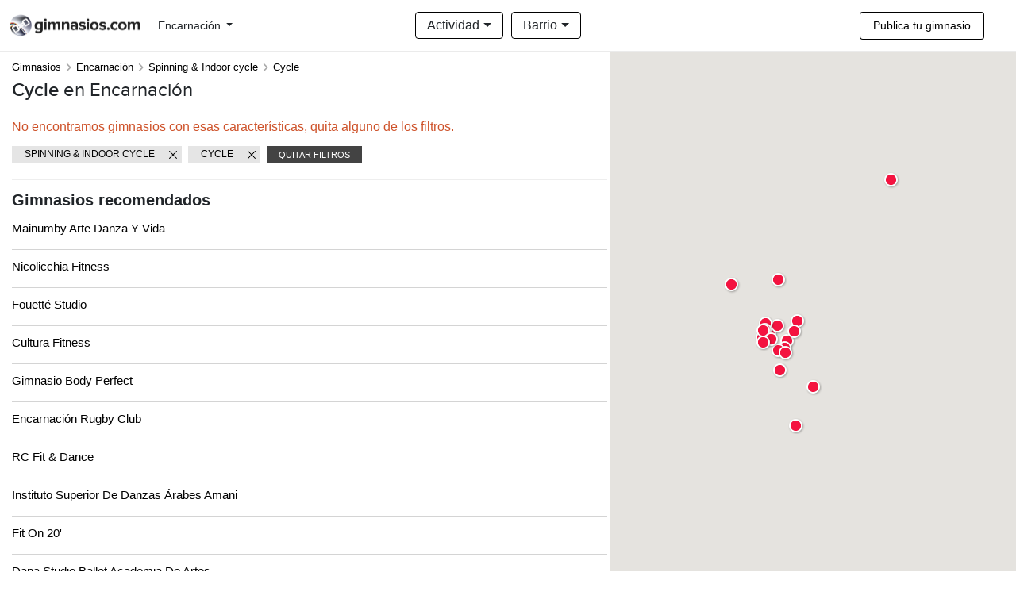

--- FILE ---
content_type: text/html; charset=UTF-8
request_url: https://www.gimnasios.com.py/encarnacion/spinning-indoor-cycle/cycle/
body_size: 11658
content:
<!DOCTYPE html>
<html lang="es_PY">
    <head>
        <meta charset="UTF-8" />
        <meta name="viewport" content="width=device-width, initial-scale=1.0">

        
        
    <link rel="canonical" href="https://www.gimnasios.com.py/encarnacion/spinning-indoor-cycle/cycle/" />

    <title>Cycle en Encarnación - Actualizado Enero , 2026</title>

    <meta name="Description" content="Cycle en Encarnación. Promociones exclusivas comprando en Gimnasios.com" />
    <meta name="Keywords" content="Cycle en Encarnación, Cycle" />

    <meta property="og:type" content="website" />
    <meta property="og:image" content="https://www.gimnasios.com.py/static/templates/default/images/fb-og-logo.png">
    <meta property="og:image:width" content="200" />
    <meta property="og:image:height" content="200" />
    <meta property="og:url" content="https://www.gimnasios.com.py/encarnacion/spinning-indoor-cycle/cycle/">
    <meta property="og:title" content="Cycle en Encarnación - Gimnasios.com">
    <meta property="og:description" content="Cycle en Encarnación. Los mejores gimnasios en Encarnación están en Gimnasios.com. Compra online con el mejor precio garantizado." />
    <meta property="og:site_name" content="Gimnasios.com">
    <meta property="og:locale" content="es_PY" />
    <meta property='fb:app_id' content='239525496801325'/>

    
            <link rel="alternate" href="https://www.gimnasios.com/encarnacion/spinning-indoor-cycle/cycle/" hreflang="es">
    
                                                                                                                                                                                <link rel="alternate" href="https://www.gimnasios.com.py/encarnacion/spinning-indoor-cycle/cycle/" hreflang="es-PY">
                                      
    
    
        <link rel="icon" type="image/x-icon" href="https://www.gimnasios.com.py/static/templates/default/images/favicon.ico" />
        <link rel="apple-touch-icon" href="https://www.gimnasios.com.py/static/templates/default/images/apple-touch-icon.png"/>

        <link rel="stylesheet" href="https://stackpath.bootstrapcdn.com/bootstrap/4.4.1/css/bootstrap.min.css" integrity="sha384-Vkoo8x4CGsO3+Hhxv8T/Q5PaXtkKtu6ug5TOeNV6gBiFeWPGFN9MuhOf23Q9Ifjh" crossorigin="anonymous">

        <link rel="stylesheet" type="text/css" href="/vendors/fontawesome-6.1.2/css/all.css">
        <link rel="stylesheet" type="text/css" href="/vendors/fontawesome-6.1.2/css/v4-shims.css">

        <link rel="stylesheet" type="text/css" href="/css/social-icon-font.css">
        <link rel="stylesheet" type="text/css" href="/js/vendors/ajax-loading-icon/ajax-loading-icon.css">

        <link rel="stylesheet" type="text/css" href="/css/carousel.css">
        <link rel="stylesheet" type="text/css" href="/css/simple_header.css">
        <link rel="stylesheet" type="text/css" href="/css/footer.css?version=1.0">
        <link rel="stylesheet" type="text/css" href="/css/provider-review.css">

        <link media="screen" type="text/css" rel="stylesheet" href="https://cdnjs.cloudflare.com/ajax/libs/fotorama/4.6.4/fotorama.css">

        
        
                <script async data-id="101446050" src="//static.getclicky.com/js"></script>
        
                <script async data-id="101446062" src="//static.getclicky.com/js"></script>
        
                <link href="/js/vendors/ajax-loading-icon/ajax-loading-icon.css" media="screen" type="text/css" rel="stylesheet">
        <link href="/css/_provider_tags.css" media="screen" type="text/css" rel="stylesheet">
        <link href="/css/home-explore.css" media="screen" type="text/css" rel="stylesheet">
        <link href="/css/homeExploreResults.css" media="screen" type="text/css" rel="stylesheet">
        <link href="/css/explore_results_provider.css" media="screen" type="text/css" rel="stylesheet">
        <link href="/css/ratings.css" media="screen" type="text/css" rel="stylesheet">
        <link href="/css/search_results.css" media="screen" type="text/css" rel="stylesheet">
        <link href="/css/breadcrumbs.css" media="screen" type="text/css" rel="stylesheet">
    
    </head>
    <body>

        
                
            
    <section class="top-section">

      <header style="border-bottom: 1px solid rgb(0 0 0/8%)">
        <div class="container h-100">
          <div class="row h-100">
            <div class="col-6 col-sm-6 col-md-6 col-lg-3 d-flex flex-row align-items-center">
              <div class="logo">
                <!-- Desktop Logo -->
                <a href="/" class="d-none d-md-block">
                  <img src="/static/templates/default/images/logo.png" alt="Gimnasios.com" class="desktop-logo">
                </a>
                <!-- Mobile Logo -->
                <a href="/" class="d-block d-md-none">
                  <img src="/static/templates/default/images/logo-mobile.png" alt="Gimnasios.com" class="mobile-logo">
                </a>
              </div>

                            <div class="location-selector">
                <nav class="navbar navbar-expand navbar-default">
                  <button class="navbar-toggler" type="button" data-toggle="collapse" data-target="#navbarCollapse" aria-controls="navbarCollapse" aria-expanded="false" aria-label="Toggle navigation">
                    <span class="navbar-toggler-icon"></span>
                  </button>

                  <div class="collapse navbar-collapse" id="navbarCollapse">
                    <ul class="navbar-nav ml-auto">
                      <li class="nav-item dropdown">
                                                  
                          <button class="btn btn-default dropdown-toggle d-none d-md-block" type="button" id="dropdownMenuButtonDesktop" data-toggle="dropdown" aria-haspopup="true" aria-expanded="false">
                             Encarnación
                          </button>

                          <button class="btn btn-default dropdown-toggle d-flex d-md-none align-items-center " type="button" id="dropdownMenuButtonMobile" data-toggle="dropdown" aria-haspopup="true" aria-expanded="false">
                            Encarnación
                          </button>
                        
                        <div class="dropdown-menu scrollable-dropdown-menu" aria-labelledby="dropdownMenuButton">
                               
                              <a class="dropdown-item" href="/asuncion/gimnasios/">Asunción</a>
                               
                              <a class="dropdown-item" href="/ciudad-del-este/gimnasios/">Ciudad del Este</a>
                               
                              <a class="dropdown-item" href="/coronel-oviedo/gimnasios/">Coronel Oviedo</a>
                               
                              <a class="dropdown-item" href="/encarnacion/gimnasios/">Encarnación</a>
                               
                              <a class="dropdown-item" href="/gran-asuncion/gimnasios/">Gran Asunción</a>
                               
                              <a class="dropdown-item" href="/pedro-juan-caballero/gimnasios/">Pedro Juan Caballero</a>
                               
                              <a class="dropdown-item" href="/villarrica/gimnasios/">Villarrica</a>
                                             
                        </div>
                      </li>
                    </ul>
                  </div>
                </nav>
              </div>
                          </div>            

            <div class="col-lg-6 d-none d-lg-block">
              
                <div class="filter-bar h-100 d-flex flex-row align-items-center justify-content-center">

                                    <div class="dropdown dropdown-activities search-dropdown ">
                    <button class="btn dropdown-toggle" type="button" data-toggle="dropdown">Actividad <span class="caret"></span></button>
                    <div class="dropdown-menu scrollable-menu">
                      <ul class="">
                        
                                                      <li class="category">Artes Marciales</li>

                                                                                                                                                                    <li><a href="/encarnacion/artes-marciales/aikido/">Aikido</a></li>
                                                                                                                                                                                                                                                                      <li><a href="/encarnacion/artes-marciales/boxeo/">Boxeo</a></li>
                                                                                                                                                                                                                                                                      <li><a href="/encarnacion/artes-marciales/chi-kung/">Chi kung</a></li>
                                                                                                                                                                                                                                                                      <li><a href="/encarnacion/artes-marciales/defensa-personal/">Defensa Personal</a></li>
                                                                                                                                                                                                                                                                      <li><a href="/encarnacion/artes-marciales/full-contact/">Full Contact</a></li>
                                                                                                                                                                                                                                                                      <li><a href="/encarnacion/artes-marciales/hapkido/">Hapkido</a></li>
                                                                                                                                                                                                                                                                      <li><a href="/encarnacion/artes-marciales/jiu-jitsu/">Jiu Jitsu</a></li>
                                                                                                                                                                                                                                                                      <li><a href="/encarnacion/artes-marciales/judo/">Judo</a></li>
                                                                                                                                                                                                                                                                      <li><a href="/encarnacion/artes-marciales/karate/">Karate</a></li>
                                                                                                                                                                                                                                                                      <li><a href="/encarnacion/artes-marciales/karate-kyokushin/">Karate Kyokushin</a></li>
                                                                                                                                                                                                                                                                      <li><a href="/encarnacion/artes-marciales/ki-aikido/">Ki Aikido</a></li>
                                                                                                                                                                                                                                                                      <li><a href="/encarnacion/artes-marciales/kick-boxing/">Kick Boxing</a></li>
                                                                                                                                                                                                                                                                      <li><a href="/encarnacion/artes-marciales/kobudo/">Kobudo</a></li>
                                                                                                                                                                                                                                                                      <li><a href="/encarnacion/artes-marciales/krav-maga/">Krav Maga</a></li>
                                                                                                                                                                                                                                                                      <li><a href="/encarnacion/artes-marciales/kung-fu/">Kung Fu</a></li>
                                                                                                                                                                                                                                                                      <li><a href="/encarnacion/artes-marciales/martial-fitness/">Martial Fitness</a></li>
                                                                                                                                                                                                                                                                      <li><a href="/encarnacion/artes-marciales/mma/">MMA</a></li>
                                                                                                                                                                                                                                                                      <li><a href="/encarnacion/artes-marciales/muay-thai/">Muay Thai</a></li>
                                                                                                                                                                                                                                                                      <li><a href="/encarnacion/artes-marciales/ninjutsu/">Ninjutsu</a></li>
                                                                                                                                                                                                                                                                      <li><a href="/encarnacion/artes-marciales/pakua/">Pakua</a></li>
                                                                                                                                                                                                                                                                      <li><a href="/encarnacion/artes-marciales/tae-bo/">Tae-bo</a></li>
                                                                                                                                                                                                                                                                      <li><a href="/encarnacion/artes-marciales/taekwondo/">Taekwondo</a></li>
                                                                                                                                                                                                                                                                      <li><a href="/encarnacion/artes-marciales/tai-chi/">Tai Chi</a></li>
                                                                                                                                                                                                                                                                      <li><a href="/encarnacion/artes-marciales/tricking/">Tricking</a></li>
                                                                                                                                                                                                                                                                      <li><a href="/encarnacion/artes-marciales/wing-tsun/">Wing Tsun</a></li>
                                                                                                                                                                                                                                                                      <li><a href="/encarnacion/artes-marciales/wushu/">Wushu</a></li>
                                                                                                                                                          <li>&nbsp;</li>
                          
                        
                                                      <li class="category">Baile &amp; danza</li>

                                                                                                                                                                    <li><a href="/encarnacion/baile-danza/axe/">Axé</a></li>
                                                                                                                                                                                                                                                                      <li><a href="/encarnacion/baile-danza/bachata/">Bachata</a></li>
                                                                                                                                                                                                                                                                      <li><a href="/encarnacion/baile-danza/ballet-clasico/">Ballet clásico</a></li>
                                                                                                                                                                                                                                                                      <li><a href="/encarnacion/baile-danza/ballroom/">Ballroom</a></li>
                                                                                                                                                                                                                                                                      <li><a href="/encarnacion/baile-danza/break-dance/">Break dance</a></li>
                                                                                                                                                                                                                                                                      <li><a href="/encarnacion/baile-danza/capoeira/">Capoeira</a></li>
                                                                                                                                                                                                                                                                      <li><a href="/encarnacion/baile-danza/chachacha/">Chachachá</a></li>
                                                                                                                                                                                                                                                                      <li><a href="/encarnacion/baile-danza/comedia-musical/">Comedia musical</a></li>
                                                                                                                                                                                                                                                                      <li><a href="/encarnacion/baile-danza/contemporaneo/">Contemporáneo</a></li>
                                                                                                                                                                                                                                                                      <li><a href="/encarnacion/baile-danza/dancehall/">Dancehall</a></li>
                                                                                                                                                                                                                                                                      <li><a href="/encarnacion/baile-danza/danza-acrobatica/">Danza acrobática</a></li>
                                                                                                                                                                                                                                                                      <li><a href="/encarnacion/baile-danza/danza-aerea/">Danza aérea</a></li>
                                                                                                                                                                                                                                                                      <li><a href="/encarnacion/baile-danza/danza-arabe/">Danza árabe</a></li>
                                                                                                                                                                                                                                                                      <li><a href="/encarnacion/baile-danza/danza-comercial/">Danza comercial</a></li>
                                                                                                                                                                                                                                                                      <li><a href="/encarnacion/baile-danza/danza-espanola/">Danza española</a></li>
                                                                                                                                                                                                                                                                      <li><a href="/encarnacion/baile-danza/danza-india/">Danza india</a></li>
                                                                                                                                                                                                                                                                      <li><a href="/encarnacion/baile-danza/femme-style/">Femme Style</a></li>
                                                                                                                                                                                                                                                                      <li><a href="/encarnacion/baile-danza/folklore/">Folklore</a></li>
                                                                                                                                                                                                                                                                      <li><a href="/encarnacion/baile-danza/gimnasia-artistica/">Gimnasia artística</a></li>
                                                                                                                                                                                                                                                                      <li><a href="/encarnacion/baile-danza/hip-hop/">Hip Hop</a></li>
                                                                                                                                                                                                                                                                      <li><a href="/encarnacion/baile-danza/house-dance/">House dance</a></li>
                                                                                                                                                                                                                                                                      <li><a href="/encarnacion/baile-danza/jazz/">Jazz</a></li>
                                                                                                                                                                                                                                                                      <li><a href="/encarnacion/baile-danza/k-pop/">K-pop</a></li>
                                                                                                                                                                                                                                                                      <li><a href="/encarnacion/baile-danza/kizomba/">Kizomba</a></li>
                                                                                                                                                                                                                                                                      <li><a href="/encarnacion/baile-danza/lambazouk/">Lambazouk</a></li>
                                                                                                                                                                                                                                                                      <li><a href="/encarnacion/baile-danza/plena/">Plena</a></li>
                                                                                                                                                                                                                                                                      <li><a href="/encarnacion/baile-danza/pole-dance/">Pole dance</a></li>
                                                                                                                                                                                                                                                                      <li><a href="/encarnacion/baile-danza/pop-dance/">Pop Dance</a></li>
                                                                                                                                                                                                                                                                      <li><a href="/encarnacion/baile-danza/pop-latino/">Pop Latino</a></li>
                                                                                                                                                                                                                                                                      <li><a href="/encarnacion/baile-danza/reggaeton/">Reggaeton</a></li>
                                                                                                                                                                                                                                                                      <li><a href="/encarnacion/baile-danza/ritmos-latinos/">Ritmos latinos</a></li>
                                                                                                                                                                                                                                                                      <li><a href="/encarnacion/baile-danza/ritmos-urbanos/">Ritmos urbanos</a></li>
                                                                                                                                                                                                                                                                      <li><a href="/encarnacion/baile-danza/rock/">Rock</a></li>
                                                                                                                                                                                                                                                                      <li><a href="/encarnacion/baile-danza/salsa/">Salsa</a></li>
                                                                                                                                                                                                                                                                      <li><a href="/encarnacion/baile-danza/street-jazz/">Street Jazz</a></li>
                                                                                                                                                                                                                                                                      <li><a href="/encarnacion/baile-danza/tango/">Tango</a></li>
                                                                                                                                                                                                                                                                      <li><a href="/encarnacion/baile-danza/tap/">Tap</a></li>
                                                                                                                                                                                                                                                                      <li><a href="/encarnacion/baile-danza/telas/">Telas</a></li>
                                                                                                                                                                                                                                                                      <li><a href="/encarnacion/baile-danza/twerking/">Twerking</a></li>
                                                                                                                                                                                                                                                                      <li><a href="/encarnacion/baile-danza/vals/">Vals</a></li>
                                                                                                                                                                                                                                                                      <li><a href="/encarnacion/baile-danza/waacking/">Waacking</a></li>
                                                                                                                                                          <li>&nbsp;</li>
                          
                        
                                                      <li class="category">Bienestar &amp; Estética</li>

                                                                                                                                                                    <li><a href="/encarnacion/salud-estetica/capsula-termoadelgazante/">Cápsula Termoadelgazante</a></li>
                                                                                                                                                                                                                                                                      <li><a href="/encarnacion/salud-estetica/electrodos/">Electrodos</a></li>
                                                                                                                                                                                                                                                                      <li><a href="/encarnacion/salud-estetica/masaje-deportivo/">Masaje Deportivo</a></li>
                                                                                                                                                                                                                                                                      <li><a href="/encarnacion/salud-estetica/masajes/">Masajes</a></li>
                                                                                                                                                                                                                                                                      <li><a href="/encarnacion/salud-estetica/perdida-peso/">Pérdida de peso</a></li>
                                                                                                                                                                                                                                                                      <li><a href="/encarnacion/salud-estetica/plataforma-vibratoria/">Plataforma Vibratoria</a></li>
                                                                                                                                                                                                                                                                      <li><a href="/encarnacion/salud-estetica/spa/">Spa</a></li>
                                                                                                                                                                                                                                                                      <li><a href="/encarnacion/salud-estetica/ultracavitacion/">Ultracavitación</a></li>
                                                                                                                                                          <li>&nbsp;</li>
                          
                        
                                                      <li class="category">Deportes &amp; Aire libre</li>

                                                                                                                                                                    <li><a href="/encarnacion/deportes-aire-libre/basquetbol/">Básquetbol</a></li>
                                                                                                                                                                                                                                                                      <li><a href="/encarnacion/deportes-aire-libre/entrenamiento-aire-libre/">Entrenamiento al aire libre</a></li>
                                                                                                                                                                                                                                                                      <li><a href="/encarnacion/deportes-aire-libre/entrenamiento-playa/">Entrenamiento en la playa</a></li>
                                                                                                                                                                                                                                                                      <li><a href="/encarnacion/deportes-aire-libre/escalada/">Escalada</a></li>
                                                                                                                                                                                                                                                                      <li><a href="/encarnacion/deportes-aire-libre/futbol/">Fútbol</a></li>
                                                                                                                                                                                                                                                                      <li><a href="/encarnacion/deportes-aire-libre/futbol-5/">Fútbol 5</a></li>
                                                                                                                                                                                                                                                                      <li><a href="/encarnacion/deportes-aire-libre/futbol-infantil/">Fútbol infantil</a></li>
                                                                                                                                                                                                                                                                      <li><a href="/encarnacion/deportes-aire-libre/golf/">Golf</a></li>
                                                                                                                                                                                                                                                                      <li><a href="/encarnacion/deportes-aire-libre/grupo-de-running/">Grupo de Running</a></li>
                                                                                                                                                                                                                                                                      <li><a href="/encarnacion/deportes-aire-libre/padel/">Padel</a></li>
                                                                                                                                                                                                                                                                      <li><a href="/encarnacion/deportes-aire-libre/parkour/">Parkour</a></li>
                                                                                                                                                                                                                                                                      <li><a href="/encarnacion/deportes-aire-libre/patinaje/">Patinaje</a></li>
                                                                                                                                                                                                                                                                      <li><a href="/encarnacion/deportes-aire-libre/rollers/">Rollers</a></li>
                                                                                                                                                                                                                                                                      <li><a href="/encarnacion/deportes-aire-libre/running/">Running</a></li>
                                                                                                                                                                                                                                                                      <li><a href="/encarnacion/deportes-aire-libre/squash/">Squash</a></li>
                                                                                                                                                                                                                                                                      <li><a href="/encarnacion/deportes-aire-libre/tenis/">Tenis</a></li>
                                                                                                                                                                                                                                                                      <li><a href="/encarnacion/deportes-aire-libre/volley/">Volley</a></li>
                                                                                                                                                          <li>&nbsp;</li>
                          
                        
                                                      <li class="category">Fitness &amp; Aerobics</li>

                                                                                                                                                                    <li><a href="/encarnacion/fitness-aerobics/abdominales/">Abdominales</a></li>
                                                                                                                                                                                                                                                                      <li><a href="/encarnacion/fitness-aerobics/acondicionamiento-fisico/">Acondicionamiento Físico</a></li>
                                                                                                                                                                                                                                                                      <li><a href="/encarnacion/fitness-aerobics/aero-local/">Aero Local</a></li>
                                                                                                                                                                                                                                                                      <li><a href="/encarnacion/fitness-aerobics/aero-step/">Aero Step</a></li>
                                                                                                                                                                                                                                                                      <li><a href="/encarnacion/fitness-aerobics/aero-tonificacion/">Aero Tonificación</a></li>
                                                                                                                                                                                                                                                                      <li><a href="/encarnacion/fitness-aerobics/aerobics/">Aerobics</a></li>
                                                                                                                                                                                                                                                                      <li><a href="/encarnacion/fitness-aerobics/aerobox/">Aerobox</a></li>
                                                                                                                                                                                                                                                                      <li><a href="/encarnacion/fitness-aerobics/aerodance/">Aerodance</a></li>
                                                                                                                                                                                                                                                                      <li><a href="/encarnacion/fitness-aerobics/aerolatino/">Aerolatino</a></li>
                                                                                                                                                                                                                                                                      <li><a href="/encarnacion/fitness-aerobics/aqua-zumba/">Aqua Zumba</a></li>
                                                                                                                                                                                                                                                                      <li><a href="/encarnacion/fitness-aerobics/bodyattack-/">BODYATTACK ®</a></li>
                                                                                                                                                                                                                                                                      <li><a href="/encarnacion/fitness-aerobics/bodybalance-/">BODYBALANCE ®</a></li>
                                                                                                                                                                                                                                                                      <li><a href="/encarnacion/fitness-aerobics/bodycombat-/">BODYCOMBAT ®</a></li>
                                                                                                                                                                                                                                                                      <li><a href="/encarnacion/fitness-aerobics/bodyjamz-/">BODYJAMz ®</a></li>
                                                                                                                                                                                                                                                                      <li><a href="/encarnacion/fitness-aerobics/bodypump-/">BODYPUMP ®</a></li>
                                                                                                                                                                                                                                                                      <li><a href="/encarnacion/fitness-aerobics/bodystep-/">BODYSTEP ®</a></li>
                                                                                                                                                                                                                                                                      <li><a href="/encarnacion/fitness-aerobics/bodyvive-/">BODYVIVE ®</a></li>
                                                                                                                                                                                                                                                                      <li><a href="/encarnacion/fitness-aerobics/boot-camp/">Boot Camp</a></li>
                                                                                                                                                                                                                                                                      <li><a href="/encarnacion/fitness-aerobics/cardio/">Cardio</a></li>
                                                                                                                                                                                                                                                                      <li><a href="/encarnacion/fitness-aerobics/cardiobox/">Cardiobox</a></li>
                                                                                                                                                                                                                                                                      <li><a href="/encarnacion/fitness-aerobics/circuit-training/">Circuit Training</a></li>
                                                                                                                                                                                                                                                                      <li><a href="/encarnacion/fitness-aerobics/combat/">Combat</a></li>
                                                                                                                                                                                                                                                                      <li><a href="/encarnacion/fitness-aerobics/cxworx-/">CXWORX ®</a></li>
                                                                                                                                                                                                                                                                      <li><a href="/encarnacion/fitness-aerobics/electrofitness/">Electrofitness</a></li>
                                                                                                                                                                                                                                                                      <li><a href="/encarnacion/fitness-aerobics/elongacion/">Elongación</a></li>
                                                                                                                                                                                                                                                                      <li><a href="/encarnacion/fitness-aerobics/entrenamiento-personalizado/">Entrenamiento personalizado</a></li>
                                                                                                                                                                                                                                                                      <li><a href="/encarnacion/fitness-aerobics/estimulacion-temprana/">Estimulación temprana</a></li>
                                                                                                                                                                                                                                                                      <li><a href="/encarnacion/fitness-aerobics/factor-f-/">Factor F ®</a></li>
                                                                                                                                                                                                                                                                      <li><a href="/encarnacion/fitness-aerobics/fight-do-/">Fight Do ®</a></li>
                                                                                                                                                                                                                                                                      <li><a href="/encarnacion/fitness-aerobics/fit-barre/">Fit Barre</a></li>
                                                                                                                                                                                                                                                                      <li><a href="/encarnacion/fitness-aerobics/fit-combat/">Fit combat</a></li>
                                                                                                                                                                                                                                                                      <li><a href="/encarnacion/fitness-aerobics/fitball/">Fitball</a></li>
                                                                                                                                                                                                                                                                      <li><a href="/encarnacion/fitness-aerobics/full-body/">Full Body</a></li>
                                                                                                                                                                                                                                                                      <li><a href="/encarnacion/fitness-aerobics/gap/">GAP</a></li>
                                                                                                                                                                                                                                                                      <li><a href="/encarnacion/fitness-aerobics/gimnasia-acuatica/">Gimnasia Acuática</a></li>
                                                                                                                                                                                                                                                                      <li><a href="/encarnacion/fitness-aerobics/gimnasia-infantil/">Gimnasia infantil</a></li>
                                                                                                                                                                                                                                                                      <li><a href="/encarnacion/fitness-aerobics/gimnasia-localizada/">Gimnasia Localizada</a></li>
                                                                                                                                                                                                                                                                      <li><a href="/encarnacion/fitness-aerobics/hard-combat/">Hard Combat</a></li>
                                                                                                                                                                                                                                                                      <li><a href="/encarnacion/fitness-aerobics/hard-training/">Hard Training</a></li>
                                                                                                                                                                                                                                                                      <li><a href="/encarnacion/fitness-aerobics/hiit/">HIIT</a></li>
                                                                                                                                                                                                                                                                      <li><a href="/encarnacion/fitness-aerobics/jump/">JUMP</a></li>
                                                                                                                                                                                                                                                                      <li><a href="/encarnacion/fitness-aerobics/kangoo-jumps/">Kangoo Jumps</a></li>
                                                                                                                                                                                                                                                                      <li><a href="/encarnacion/fitness-aerobics/kettlebells/">Kettlebells</a></li>
                                                                                                                                                                                                                                                                      <li><a href="/encarnacion/fitness-aerobics/kimax-/">KIMAX ®</a></li>
                                                                                                                                                                                                                                                                      <li><a href="/encarnacion/fitness-aerobics/kropp-3d/">Kropp 3d</a></li>
                                                                                                                                                                                                                                                                      <li><a href="/encarnacion/fitness-aerobics/local-mix/">Local Mix</a></li>
                                                                                                                                                                                                                                                                      <li><a href="/encarnacion/fitness-aerobics/mega-danz-/">Mega Danz ®</a></li>
                                                                                                                                                                                                                                                                      <li><a href="/encarnacion/fitness-aerobics/metabolic-circuit/">Metabolic Circuit</a></li>
                                                                                                                                                                                                                                                                      <li><a href="/encarnacion/fitness-aerobics/muevelo/">Muevelo</a></li>
                                                                                                                                                                                                                                                                      <li><a href="/encarnacion/fitness-aerobics/musculacion/">Musculación</a></li>
                                                                                                                                                                                                                                                                      <li><a href="/encarnacion/fitness-aerobics/power-jump/">Power Jump</a></li>
                                                                                                                                                                                                                                                                      <li><a href="/encarnacion/fitness-aerobics/power-plate/">Power Plate</a></li>
                                                                                                                                                                                                                                                                      <li><a href="/encarnacion/fitness-aerobics/power-step/">Power Step</a></li>
                                                                                                                                                                                                                                                                      <li><a href="/encarnacion/fitness-aerobics/psicomotricidad/">Psicomotricidad</a></li>
                                                                                                                                                                                                                                                                      <li><a href="/encarnacion/fitness-aerobics/ritmos/">Ritmos</a></li>
                                                                                                                                                                                                                                                                      <li><a href="/encarnacion/fitness-aerobics/shbam-/">SH&#039;BAM ®</a></li>
                                                                                                                                                                                                                                                                      <li><a href="/encarnacion/fitness-aerobics/step/">Step</a></li>
                                                                                                                                                                                                                                                                      <li><a href="/encarnacion/fitness-aerobics/step-local/">Step Local</a></li>
                                                                                                                                                                                                                                                                      <li><a href="/encarnacion/fitness-aerobics/stretching/">Stretching</a></li>
                                                                                                                                                                                                                                                                      <li><a href="/encarnacion/fitness-aerobics/strong-nation/">STRONG Nation™</a></li>
                                                                                                                                                                                                                                                                      <li><a href="/encarnacion/fitness-aerobics/tabata/">Tabata</a></li>
                                                                                                                                                                                                                                                                      <li><a href="/encarnacion/fitness-aerobics/u-bound-/">U Bound ®</a></li>
                                                                                                                                                                                                                                                                      <li><a href="/encarnacion/fitness-aerobics/x-55-/">X 55 ®</a></li>
                                                                                                                                                                                                                                                                      <li><a href="/encarnacion/fitness-aerobics/x-fit/">X-Fit</a></li>
                                                                                                                                                                                                                                                                      <li><a href="/encarnacion/fitness-aerobics/zumba/">Zumba</a></li>
                                                                                                                                                          <li>&nbsp;</li>
                          
                        
                                                      <li class="category">Funcional &amp; CrossFit</li>

                                                                                                                                                                    <li><a href="/encarnacion/funcional-crossfit/bodybuilding/">Bodybuilding</a></li>
                                                                                                                                                                                                                                                                      <li><a href="/encarnacion/funcional-crossfit/calistenia/">Calistenia</a></li>
                                                                                                                                                                                                                                                                      <li><a href="/encarnacion/funcional-crossfit/cross-training/">Cross Training</a></li>
                                                                                                                                                                                                                                                                      <li><a href="/encarnacion/funcional-crossfit/crossfit/">CrossFit</a></li>
                                                                                                                                                                                                                                                                      <li><a href="/encarnacion/funcional-crossfit/entrenamiento-en-suspension/">Entrenamiento en suspensión</a></li>
                                                                                                                                                                                                                                                                      <li><a href="/encarnacion/funcional-crossfit/entrenamiento-funcional/">Entrenamiento funcional</a></li>
                                                                                                                                                                                                                                                                      <li><a href="/encarnacion/funcional-crossfit/entrenamiento-hibrido/">Entrenamiento híbrido</a></li>
                                                                                                                                                                                                                                                                      <li><a href="/encarnacion/funcional-crossfit/fuerza/">Fuerza</a></li>
                                                                                                                                                                                                                                                                      <li><a href="/encarnacion/funcional-crossfit/full-training/">Full Training</a></li>
                                                                                                                                                                                                                                                                      <li><a href="/encarnacion/funcional-crossfit/les-mills/">Les Mills</a></li>
                                                                                                                                                                                                                                                                      <li><a href="/encarnacion/funcional-crossfit/ocr-training/">OCR Training</a></li>
                                                                                                                                                                                                                                                                      <li><a href="/encarnacion/funcional-crossfit/open-box-training/">Open Box</a></li>
                                                                                                                                                                                                                                                                      <li><a href="/encarnacion/funcional-crossfit/trepar-la-cuerda/">Trepar la cuerda</a></li>
                                                                                                                                                                                                                                                                      <li><a href="/encarnacion/funcional-crossfit/trx/">TRX</a></li>
                                                                                                                                                          <li>&nbsp;</li>
                          
                        
                                                      <li class="category">Natación</li>

                                                                                                                                                                    <li><a href="/encarnacion/natacion/acuaterapia/">Acuaterapia</a></li>
                                                                                                                                                                                                                                                                      <li><a href="/encarnacion/natacion/aqua-spinning/">Aqua Spinning</a></li>
                                                                                                                                                                                                                                                                      <li><a href="/encarnacion/natacion/aqua-zumba/">Aqua Zumba</a></li>
                                                                                                                                                                                                                                                                      <li><a href="/encarnacion/natacion/natacion/">Natación</a></li>
                                                                                                                                                                                                                                                                      <li><a href="/encarnacion/natacion/pileta-libre/">Pileta libre</a></li>
                                                                                                                                                          <li>&nbsp;</li>
                          
                        
                                                      <li class="category">Pilates</li>

                                                                                                                                                                    <li><a href="/encarnacion/pilates/esferokinesis/">Esferokinesis</a></li>
                                                                                                                                                                                                                                                                      <li><a href="/encarnacion/pilates/clases-pilates/">Pilates</a></li>
                                                                                                                                                                                                                                                                      <li><a href="/encarnacion/pilates/pilates-aereo/">Pilates Aéreo</a></li>
                                                                                                                                                                                                                                                                      <li><a href="/encarnacion/pilates/pilates-circuito/">Pilates Circuito</a></li>
                                                                                                                                                                                                                                                                      <li><a href="/encarnacion/pilates/pilates-mat/">Pilates Mat</a></li>
                                                                                                                                                                                                                                                                      <li><a href="/encarnacion/pilates/pilates-reformer/">Pilates Reformer</a></li>
                                                                                                                                                                                                                                                                      <li><a href="/encarnacion/pilates/wellbarre/">WellBarre</a></li>
                                                                                                                                                          <li>&nbsp;</li>
                          
                        
                                                      <li class="category">Spinning &amp; Indoor cycle</li>

                                                                                                                                                                    <li><a href="/encarnacion/spinning-indoor-cycle/cycle/">Cycle</a></li>
                                                                                                                                                                                                                                                                      <li><a href="/encarnacion/spinning-indoor-cycle/indoor-bike/">Indoor Bike</a></li>
                                                                                                                                                                                                                                                                      <li><a href="/encarnacion/spinning-indoor-cycle/indoor-cycle/">Indoor Cycle</a></li>
                                                                                                                                                                                                                                                                      <li><a href="/encarnacion/spinning-indoor-cycle/power-bike/">Power Bike</a></li>
                                                                                                                                                                                                                                                                      <li><a href="/encarnacion/spinning-indoor-cycle/rpm-/">RPM ®</a></li>
                                                                                                                                                                                                                                                                      <li><a href="/encarnacion/spinning-indoor-cycle/spinning/">Spinning</a></li>
                                                                                                                                                                                                                                                                      <li><a href="/encarnacion/spinning-indoor-cycle/spinning-virtual/">Spinning Virtual</a></li>
                                                                                                                                                                                                                                                                      <li><a href="/encarnacion/spinning-indoor-cycle/thermobike/">ThermoBike</a></li>
                                                                                                                                                                                                                                                                      <li><a href="/encarnacion/spinning-indoor-cycle/top-ride-/">Top Ride ®</a></li>
                                                                                                                                                          <li>&nbsp;</li>
                          
                        
                                                      <li class="category">Yoga</li>

                                                                                                                                                                    <li><a href="/encarnacion/yoga/bikram-yoga/">Bikram Yoga</a></li>
                                                                                                                                                                                                                                                                      <li><a href="/encarnacion/yoga/hatha-yoga/">Hatha Yoga</a></li>
                                                                                                                                                                                                                                                                      <li><a href="/encarnacion/yoga/hot-yoga/">Hot Yoga</a></li>
                                                                                                                                                                                                                                                                      <li><a href="/encarnacion/yoga/kundalini-yoga/">Kundalini Yoga</a></li>
                                                                                                                                                                                                                                                                      <li><a href="/encarnacion/yoga/power-yoga/">Power Yoga</a></li>
                                                                                                                                                                                                                                                                      <li><a href="/encarnacion/yoga/clases-yoga/">Yoga</a></li>
                                                                                                                                                                                                                                                                      <li><a href="/encarnacion/yoga/yoga-aereo/">Yoga Aéreo</a></li>
                                                                                                                                                                                                                                                                      <li><a href="/encarnacion/yoga/yoga-ashtanga/">Yoga Ashtanga</a></li>
                                                                                                                                                                                                                                                                      <li><a href="/encarnacion/yoga/yoga-dinamico/">Yoga Dinámico</a></li>
                                                                                                                                                                                                                                                                      <li><a href="/encarnacion/yoga/yoga-iyengar/">Yoga Iyengar</a></li>
                                                                                                                                                                                                                                                                      <li><a href="/encarnacion/yoga/yoga-kurunta/">Yoga Kurunta</a></li>
                                                                                                                                                                                                                                                                      <li><a href="/encarnacion/yoga/yoga-natha/">Yoga Natha</a></li>
                                                                                                                                                                                                                                                                      <li><a href="/encarnacion/yoga/yoga-prenatal/">Yoga Prenatal</a></li>
                                                                                                                                                                                                                                                                      <li><a href="/encarnacion/yoga/yoga-vinyasa-flow/">Yoga Vinyasa Flow</a></li>
                                                                                                                                                          <li>&nbsp;</li>
                          
                        
                      </ul>
                    </div>
                  </div>
                  
                  
                                                                                  
                    <div class="dropdown dropdown-districts search-dropdown">
                      <button class="btn dropdown-toggle" type="button" data-toggle="dropdown">Barrio <span class="caret"></span></button>
                      <div class="dropdown-menu scrollable-menu">
                        <ul class="">
                                                                                                                                                      <li><a href="/encarnacion/arroyo-pora/spinning-indoor-cycle/cycle/">Arroyo Porã</a></li>
                                                                                                                                                                                                                                                <li><a href="/encarnacion/catedral/spinning-indoor-cycle/cycle/">Catedral</a></li>
                                                                                                                                                                                                                                                <li><a href="/encarnacion/centro-encarnacion/spinning-indoor-cycle/cycle/">Centro</a></li>
                                                                                                                                                                                                                                                <li><a href="/encarnacion/ciudad-nueva-encarnacion/spinning-indoor-cycle/cycle/">Ciudad Nueva</a></li>
                                                                                                                                                                                                                                                <li><a href="/encarnacion/maria-auxiliadora/spinning-indoor-cycle/cycle/">María Auxiliadora</a></li>
                                                                                                                                                                                                                                                <li><a href="/encarnacion/san-blas-encarnacion/spinning-indoor-cycle/cycle/">San Blas</a></li>
                                                                                                                                                                                                                                                <li><a href="/encarnacion/san-jose-encarnacion/spinning-indoor-cycle/cycle/">San José</a></li>
                                                                                                                                                                                                                                                <li><a href="/encarnacion/san-pedro-encarnacion/spinning-indoor-cycle/cycle/">San Pedro</a></li>
                                                                                                                                            </ul>
                      </div>
                    </div>
                  
                </div>
                          </div>

            <div class="col-6 col-sm-6 col-md-6 col-lg-3">
              <a class="list-your-property btn-default d-none d-md-block" href="https://socios.gimnasios.com/" target="_blank">Publica tu gimnasio</a>
              <a class="list-your-property btn-default d-block d-md-none" href="https://socios.gimnasios.com/" target="_blank">Publica tu gym</a>
            </div>

          </div>
        </div>
      </header>
    </section>

    <section class="page-content">
      <div class="dnz-inbox-page">
        <div class="container-fluid clearfix">

          <div id="listing" class="left-column clearfix" style="transform: translateX(0%);transition: transform 850ms cubic-bezier(0.25, 1, 0.5, 1) 50ms;">

              <!-- STARTS BREADCRUMBS SECTION -->
              <div class="breadcrumbs-container breadcrumbs-container-search">
                <nav id="breadcrumb" class="gm-breadcrumb" role="navigation" aria-label="You are here">
                  <ol class="breadcrumb_list" vocab="http://schema.org/" typeof="BreadcrumbList">

                    <li property="itemListElement" typeof="ListItem" class="breadcrumb_item inline-container">
                      <div class="breadcrumb_text">
                        <a property="item" typeof="WebPage" href="/" class="link" title="Gimnasios.com">Gimnasios</a>
                        <meta property="position" content="1">
                        <meta property="name" content="gimnasios.com">
                      </div>
                    </li>

                                          
                        <li property="itemListElement" typeof="ListItem" class="breadcrumb_item inline-container">
                          <i class="fas fa-angle-right"></i>
                          <div class="breadcrumb_text">
                            <a property="item" typeof="WebPage" href="/encarnacion/gimnasios/" class="link" title="Encarnación">Encarnación</a>
                            <meta property="position" content="2">
                            <meta property="name" content="Encarnación">
                          </div>
                        </li>

                      
                                          
                        <li property="itemListElement" typeof="ListItem" class="breadcrumb_item inline-container">
                          <i class="fas fa-angle-right"></i>
                          <div class="breadcrumb_text">
                            <a property="item" typeof="WebPage" href="/encarnacion/spinning-indoor-cycle/" class="link" title="Spinning &amp; Indoor cycle">Spinning &amp; Indoor cycle</a>
                            <meta property="position" content="3">
                            <meta property="name" content="Spinning &amp; Indoor cycle">
                          </div>
                        </li>

                      
                                          
                        <li property="itemListElement" typeof="ListItem" class="breadcrumb_item inline-container">
                          <i class="fas fa-angle-right"></i>
                          <div class="breadcrumb_text">
                          <h1 class="breadcrumb_h1">Cycle</h1>
                          <meta property="position" content="4">
                          <meta property="name" content="Cycle">
                          </div>
                        </li>

                      
                    
                  </ol>
                </nav>
              </div>
              <!-- ENDS BREADCRUMBS SECTION -->


              <div class="movete-search-results-header">
                <h1><span id="movete-search-title-search">Cycle</span> en <span id="movete-search-title-place">Encarnación</span></h1>
              </div>

                            <div class="dance-up-no-results " style="padding:0 18px 10px 0px;border-bottom:1px solid #eee;">
                  <p class="dance-up-app-error" style="font-size: 1.6rem; margin: 0px auto 12px auto; padding: 0px; color:#ce522a">No encontramos gimnasios con esas características, quita alguno de los filtros.</p>

                  <div class="applied-filter tags">

                    

                    
                      
                                                                            
                      
                      <p>
                        <a href="/encarnacion/gimnasios/" class="filtered-brand">Spinning &amp; Indoor cycle</a>
                        <a href="/encarnacion/gimnasios/" class="remove-icon" data-type="f" data-parent="Brand" data-filter="2GO"></a>
                      </p>
                    

                    
                      
                        
                                                                                  
                        
                      
                      <p>
                        <a href="/encarnacion/spinning-indoor-cycle/" class="filtered-brand">Cycle</a>
                        <a href="/encarnacion/spinning-indoor-cycle/" class="remove-icon" data-type="f" data-parent="Brand" data-filter="2GO"></a>
                      </p>
                    

                    
                    <a class="clear-all" href="/encarnacion/gimnasios/">Quitar filtros</a>
                  </div>
              </div>
              <p style="padding: 10px 18px 0px 0px;margin: 0;font-size: 20px;font-weight: 600;"> Gimnasios recomendados</p>
              

              <div class="js_skeleton__search-wrapper">
                                      <div class="skeleton__search-item">
                      <div class="skeleton-full">
                        <div class="skeleton-full__images col-md-4 col-sm-12 col-xs-12">
                          <div class="skeleton-full__images-item"></div>
                        </div>
                        <div class="skeleton-full__content col-md-8 col-sm-12 col-xs-12">
                          <div class="skeleton-full__content-item-small half"></div>
                          <div class="skeleton-full__content-item-small quarter"></div>
                          <div class="skeleton-full__content-item-big"></div>
                          <div class="skeleton-full__content-item-big"></div>
                        </div>
                      </div>
                    </div>
                                      <div class="skeleton__search-item">
                      <div class="skeleton-full">
                        <div class="skeleton-full__images col-md-4 col-sm-12 col-xs-12">
                          <div class="skeleton-full__images-item"></div>
                        </div>
                        <div class="skeleton-full__content col-md-8 col-sm-12 col-xs-12">
                          <div class="skeleton-full__content-item-small half"></div>
                          <div class="skeleton-full__content-item-small quarter"></div>
                          <div class="skeleton-full__content-item-big"></div>
                          <div class="skeleton-full__content-item-big"></div>
                        </div>
                      </div>
                    </div>
                                      <div class="skeleton__search-item">
                      <div class="skeleton-full">
                        <div class="skeleton-full__images col-md-4 col-sm-12 col-xs-12">
                          <div class="skeleton-full__images-item"></div>
                        </div>
                        <div class="skeleton-full__content col-md-8 col-sm-12 col-xs-12">
                          <div class="skeleton-full__content-item-small half"></div>
                          <div class="skeleton-full__content-item-small quarter"></div>
                          <div class="skeleton-full__content-item-big"></div>
                          <div class="skeleton-full__content-item-big"></div>
                        </div>
                      </div>
                    </div>
                                      <div class="skeleton__search-item">
                      <div class="skeleton-full">
                        <div class="skeleton-full__images col-md-4 col-sm-12 col-xs-12">
                          <div class="skeleton-full__images-item"></div>
                        </div>
                        <div class="skeleton-full__content col-md-8 col-sm-12 col-xs-12">
                          <div class="skeleton-full__content-item-small half"></div>
                          <div class="skeleton-full__content-item-small quarter"></div>
                          <div class="skeleton-full__content-item-big"></div>
                          <div class="skeleton-full__content-item-big"></div>
                        </div>
                      </div>
                    </div>
                                </div>

              <div class="js_matches-wrapper clearfix" data-pin-icon="/images/location.png">

                                        
<div class="movete-result-provider js_hoverable__search-item" href="/mainumby-arte-danza-y-vida/"  data-lat="-27.33225700" data-lng="-55.86205100" data-providername="Mainumby Arte Danza Y Vida"
data-address="Independencia Nacional Esquina 14 De Mayo" data-provider="11691"  data-addressicon="/images/location.png" data-profilePath="/mainumby-arte-danza-y-vida/" >

  

  <div class="movete-result-provider-data" style="width:100%" >

    <a href="/mainumby-arte-danza-y-vida/" class="result-provider-link" target="_blank">

              <p class="movete-result-provider-name" style="font-weight: normal;font-size: 1.5rem;">Mainumby Arte Danza Y Vida</p>
      
          </a>

  </div>



  
</div>
                                        
<div class="movete-result-provider js_hoverable__search-item" href="/nicolicchia-fitness/"  data-lat="-27.34326000" data-lng="-55.86504300" data-providername="Nicolicchia Fitness"
data-address="Carlos Antonio López Entre Pedro Juan Caballero Y Antequera" data-provider="11702"  data-addressicon="/images/location.png" data-profilePath="/nicolicchia-fitness/" >

  

  <div class="movete-result-provider-data" style="width:100%" >

    <a href="/nicolicchia-fitness/" class="result-provider-link" target="_blank">

              <p class="movete-result-provider-name" style="font-weight: normal;font-size: 1.5rem;">Nicolicchia Fitness</p>
      
          </a>

  </div>



  
</div>
                                        
<div class="movete-result-provider js_hoverable__search-item" href="/fouette-studio/"  data-lat="-27.30856100" data-lng="-55.86595400" data-providername="Fouetté Studio"
data-address="Rio Apa Casi Avenida Víctor Matiauda" data-provider="11703"  data-addressicon="/images/location.png" data-profilePath="/fouette-studio/" >

  

  <div class="movete-result-provider-data" style="width:100%" >

    <a href="/fouette-studio/" class="result-provider-link" target="_blank">

              <p class="movete-result-provider-name" style="font-weight: normal;font-size: 1.5rem;">Fouetté Studio</p>
      
          </a>

  </div>



  
</div>
                                        
<div class="movete-result-provider js_hoverable__search-item" href="/cultura-fitness/"  data-lat="-27.32954700" data-lng="-55.86960900" data-providername="Cultura Fitness"
data-address="General Artigas Casi 25 De Mayo" data-provider="11701"  data-addressicon="/images/location.png" data-profilePath="/cultura-fitness/" >

  

  <div class="movete-result-provider-data" style="width:100%" >

    <a href="/cultura-fitness/" class="result-provider-link" target="_blank">

              <p class="movete-result-provider-name" style="font-weight: normal;font-size: 1.5rem;">Cultura Fitness</p>
      
          </a>

  </div>



  
</div>
                                        
<div class="movete-result-provider js_hoverable__search-item" href="/gimnasio-body-perfect/"  data-lat="-27.31043300" data-lng="-55.88614200" data-providername="Gimnasio Body Perfect"
data-address="Dolores De Acuña Casi Carlos Hrase" data-provider="11698"  data-addressicon="/images/location.png" data-profilePath="/gimnasio-body-perfect/" >

  

  <div class="movete-result-provider-data" style="width:100%" >

    <a href="/gimnasio-body-perfect/" class="result-provider-link" target="_blank">

              <p class="movete-result-provider-name" style="font-weight: normal;font-size: 1.5rem;">Gimnasio Body Perfect</p>
      
          </a>

  </div>



  
</div>
                                        
<div class="movete-result-provider js_hoverable__search-item" href="/encarnacion-rugby-club/"  data-lat="-27.27029300" data-lng="-55.81697600" data-providername="Encarnación Rugby Club"
data-address="Ruta 6 Km 8" data-provider="11679"  data-addressicon="/images/location.png" data-profilePath="/encarnacion-rugby-club/" >

  

  <div class="movete-result-provider-data" style="width:100%" >

    <a href="/encarnacion-rugby-club/" class="result-provider-link" target="_blank">

              <p class="movete-result-provider-name" style="font-weight: normal;font-size: 1.5rem;">Encarnación Rugby Club</p>
      
          </a>

  </div>



  
</div>
                                        
<div class="movete-result-provider js_hoverable__search-item" href="/rc-fit--dance/"  data-lat="-27.33098300" data-lng="-55.87251700" data-providername="RC Fit &amp; Dance"
data-address="Villarrica Esquina Avenida Dr. José Gaspar Rodríguez De Francia" data-provider="11697"  data-addressicon="/images/location.png" data-profilePath="/rc-fit--dance/" >

  

  <div class="movete-result-provider-data" style="width:100%" >

    <a href="/rc-fit--dance/" class="result-provider-link" target="_blank">

              <p class="movete-result-provider-name" style="font-weight: normal;font-size: 1.5rem;">RC Fit &amp; Dance</p>
      
          </a>

  </div>



  
</div>
                                        
<div class="movete-result-provider js_hoverable__search-item" href="/instituto-superior-de-danzas-arabes-amani/"  data-lat="-27.32442200" data-lng="-55.85758300" data-providername="Instituto Superior De Danzas Árabes Amani"
data-address="Ruta 6° Y Faustino Ríos" data-provider="11696"  data-addressicon="/images/location.png" data-profilePath="/instituto-superior-de-danzas-arabes-amani/" >

  

  <div class="movete-result-provider-data" style="width:100%" >

    <a href="/instituto-superior-de-danzas-arabes-amani/" class="result-provider-link" target="_blank">

              <p class="movete-result-provider-name" style="font-weight: normal;font-size: 1.5rem;">Instituto Superior De Danzas Árabes Amani</p>
      
          </a>

  </div>



  
</div>
                                        
<div class="movete-result-provider js_hoverable__search-item" href="/fit-on-20/"  data-lat="-27.32642300" data-lng="-55.86609800" data-providername="Fit On 20&#039;"
data-address="Avenida General Bernardino Caballero Entre Carlos Antonio López Y Mariscal Estigarribia." data-provider="11695"  data-addressicon="/images/location.png" data-profilePath="/fit-on-20/" >

  

  <div class="movete-result-provider-data" style="width:100%" >

    <a href="/fit-on-20/" class="result-provider-link" target="_blank">

              <p class="movete-result-provider-name" style="font-weight: normal;font-size: 1.5rem;">Fit On 20&#039;</p>
      
          </a>

  </div>



  
</div>
                                        
<div class="movete-result-provider js_hoverable__search-item" href="/dana-studio-ballet-academia-de-artes/"  data-lat="-27.33491700" data-lng="-55.86300400" data-providername="Dana Studio Ballet Academia De Artes"
data-address="Lomas Valentinas Entre Cerro Corá Y Monseñor Wiessen" data-provider="11693"  data-addressicon="/images/location.png" data-profilePath="/dana-studio-ballet-academia-de-artes/" >

  

  <div class="movete-result-provider-data" style="width:100%" >

    <a href="/dana-studio-ballet-academia-de-artes/" class="result-provider-link" target="_blank">

              <p class="movete-result-provider-name" style="font-weight: normal;font-size: 1.5rem;">Dana Studio Ballet Academia De Artes</p>
      
          </a>

  </div>



  
</div>
                                        
<div class="movete-result-provider js_hoverable__search-item" href="/roxy--keila-mascheroni-nutri-fitness/"  data-lat="-27.32848300" data-lng="-55.85890700" data-providername="Roxy &amp; Keila Mascheroni Nutri-fitness"
data-address="25 De Mayo Casi Avenida Luis Irrazabal" data-provider="11692"  data-addressicon="/images/location.png" data-profilePath="/roxy--keila-mascheroni-nutri-fitness/" >

  

  <div class="movete-result-provider-data" style="width:100%" >

    <a href="/roxy--keila-mascheroni-nutri-fitness/" class="result-provider-link" target="_blank">

              <p class="movete-result-provider-name" style="font-weight: normal;font-size: 1.5rem;">Roxy &amp; Keila Mascheroni Nutri-fitness</p>
      
          </a>

  </div>



  
</div>
                                        
<div class="movete-result-provider js_hoverable__search-item" href="/gimnasio-body-training/"  data-lat="-27.33584800" data-lng="-55.86589700" data-providername="Gimnasio Body Training"
data-address="Mariscal Estigarribia Casi Monseñor Wiessen" data-provider="11680"  data-addressicon="/images/location.png" data-profilePath="/gimnasio-body-training/" >

  

  <div class="movete-result-provider-data" style="width:100%" >

    <a href="/gimnasio-body-training/" class="result-provider-link" target="_blank">

              <p class="movete-result-provider-name" style="font-weight: normal;font-size: 1.5rem;">Gimnasio Body Training</p>
      
          </a>

  </div>



  
</div>
                                        
<div class="movete-result-provider js_hoverable__search-item" href="/surya-centro-holistico/"  data-lat="-27.34991200" data-lng="-55.85074500" data-providername="Surya Centro Holístico"
data-address="Villa Alegre Casi Ernesto Giménez" data-provider="11694"  data-addressicon="/images/location.png" data-profilePath="/surya-centro-holistico/" >

  

  <div class="movete-result-provider-data" style="width:100%" >

    <a href="/surya-centro-holistico/" class="result-provider-link" target="_blank">

              <p class="movete-result-provider-name" style="font-weight: normal;font-size: 1.5rem;">Surya Centro Holístico</p>
      
          </a>

  </div>



  
</div>
                                        
<div class="movete-result-provider js_hoverable__search-item" href="/pakua-encarnacion-wpkf/"  data-lat="-27.33679300" data-lng="-55.86278100" data-providername="PaKua Encarnación WPKF"
data-address="Lomas Valentinas 288 Casi Curupayty" data-provider="11689"  data-addressicon="/images/location.png" data-profilePath="/pakua-encarnacion-wpkf/" >

  

  <div class="movete-result-provider-data" style="width:100%" >

    <a href="/pakua-encarnacion-wpkf/" class="result-provider-link" target="_blank">

              <p class="movete-result-provider-name" style="font-weight: normal;font-size: 1.5rem;">PaKua Encarnación WPKF</p>
      
          </a>

  </div>



  
</div>
                                        
<div class="movete-result-provider js_hoverable__search-item" href="/lola-pilates/"  data-lat="-27.32527000" data-lng="-55.87115200" data-providername="Lola Pilates"
data-address="Angel Samudio Casi General Artigas" data-provider="11688"  data-addressicon="/images/location.png" data-profilePath="/lola-pilates/" >

  

  <div class="movete-result-provider-data" style="width:100%" >

    <a href="/lola-pilates/" class="result-provider-link" target="_blank">

              <p class="movete-result-provider-name" style="font-weight: normal;font-size: 1.5rem;">Lola Pilates</p>
      
          </a>

  </div>



  
</div>
                                        
<div class="movete-result-provider js_hoverable__search-item" href="/ampk-entrenamiento/"  data-lat="-27.36465000" data-lng="-55.85814700" data-providername="AMPK Entrenamiento"
data-address="Avenida Coronel Luis Irrazábal Casi Calle Exseminario" data-provider="11687"  data-addressicon="/images/location.png" data-profilePath="/ampk-entrenamiento/" >

  

  <div class="movete-result-provider-data" style="width:100%" >

    <a href="/ampk-entrenamiento/" class="result-provider-link" target="_blank">

              <p class="movete-result-provider-name" style="font-weight: normal;font-size: 1.5rem;">AMPK Entrenamiento</p>
      
          </a>

  </div>



  
</div>
                                        
<div class="movete-result-provider js_hoverable__search-item" href="/caf-cross-training/"  data-lat="-27.32789900" data-lng="-55.87158000" data-providername="C.A.F Cross Training"
data-address="Antequera Casi Constitución Nacional" data-provider="11686"  data-addressicon="/images/location.png" data-profilePath="/caf-cross-training/" >

  

  <div class="movete-result-provider-data" style="width:100%" >

    <a href="/caf-cross-training/" class="result-provider-link" target="_blank">

              <p class="movete-result-provider-name" style="font-weight: normal;font-size: 1.5rem;">C.A.F Cross Training</p>
      
          </a>

  </div>



  
</div>
                                        
<div class="movete-result-provider js_hoverable__search-item" href="/jani-training-fitness-center/"  data-lat="-27.32817900" data-lng="-55.87220600" data-providername="Jani Training Fitness Center"
data-address="Constitución Nacional Entre Av. José Gaspar Rodríguez De Francia Y Antequera" data-provider="11685"  data-addressicon="/images/location.png" data-profilePath="/jani-training-fitness-center/" >

  

  <div class="movete-result-provider-data" style="width:100%" >

    <a href="/jani-training-fitness-center/" class="result-provider-link" target="_blank">

              <p class="movete-result-provider-name" style="font-weight: normal;font-size: 1.5rem;">Jani Training Fitness Center</p>
      
          </a>

  </div>



  
</div>
                                        
<div class="movete-result-provider js_hoverable__search-item" href="/totem-gym/"  data-lat="-27.33147600" data-lng="-55.86891600" data-providername="Totem Gym"
data-address="Tomás Romero Pereira 234 Entre General Artigas Y Juan León Mallorquín" data-provider="11684"  data-addressicon="/images/location.png" data-profilePath="/totem-gym/" >

  

  <div class="movete-result-provider-data" style="width:100%" >

    <a href="/totem-gym/" class="result-provider-link" target="_blank">

              <p class="movete-result-provider-name" style="font-weight: normal;font-size: 1.5rem;">Totem Gym</p>
      
          </a>

  </div>



  
</div>
                                        
<div class="movete-result-provider js_hoverable__search-item" href="/encarnacion-crossfit/"  data-lat="-27.33259700" data-lng="-55.87247100" data-providername="Encarnación CrossFit"
data-address="Dr. José Gaspar Rodríguez De Francia Casi Tomás Romero Pereira" data-provider="11683"  data-addressicon="/images/location.png" data-profilePath="/encarnacion-crossfit/" >

  

  <div class="movete-result-provider-data" style="width:100%" >

    <a href="/encarnacion-crossfit/" class="result-provider-link" target="_blank">

              <p class="movete-result-provider-name" style="font-weight: normal;font-size: 1.5rem;">Encarnación CrossFit</p>
      
          </a>

  </div>



  
</div>
                  
              </div>

              <div class="js_pagination-wrapper">
                            </div>

          </div>
          <div id="map-container" class="right-column clearfix" style="width: 40%;transition: width 850ms cubic-bezier(0.25, 1, 0.5, 1) 0s;">
                              <div class="map close-on-opened-layer" id="map" data-lat="-27.32840600" data-lng="-55.86629600" data-pin-icon-path="/static/templates/default/images/map-marker.png">
                </div>
                        </div>

        </div>
      </div>
    </section>

    <div class="search-footer__container">
      <div  class="btn-toggle-map__container">

        <button id="switch-to-map" type="button" class="btn btn-toggle-map" >
          <span class="btn-toggle-map__content">
            <span class="btn-toggle-map__text">Ver en el mapa</span>
            <div class="btn-toggle-map__icon">
              <svg xmlns="http://www.w3.org/2000/svg" viewBox="0 0 32 32" aria-hidden="true" role="presentation" focusable="false" style="display: block; height: 16px; width: 16px; fill: #fff;"><path d="M31.25 3.75a2.29 2.29 0 0 0-1.01-1.44A2.29 2.29 0 0 0 28.5 2L21 3.67l-10-2L2.5 3.56A2.29 2.29 0 0 0 .7 5.8v21.95a2.28 2.28 0 0 0 1.06 1.94A2.29 2.29 0 0 0 3.5 30L11 28.33l10 2 8.49-1.89a2.29 2.29 0 0 0 1.8-2.24V4.25a2.3 2.3 0 0 0-.06-.5zM12.5 25.98l-1.51-.3L9.5 26H9.5V4.66l1.51-.33 1.49.3v21.34zm10 1.36-1.51.33-1.49-.3V6.02l1.51.3L22.5 6h.01v21.34z"></path></svg>
            </div>
          </span>
        </button>

        <button id="switch-to-listing" type="button" class="btn btn-toggle-map" style="display:none">
          <span class="btn-toggle-map__content">
            <span class="btn-toggle-map__text">Mostrar lista</span>
            <div class="btn-toggle-map__icon">
              <svg xmlns="http://www.w3.org/2000/svg" viewBox="0 0 16 16" aria-hidden="true" role="presentation" focusable="false" style="display: block; height: 16px; width: 16px; fill: #fff;"><path fill-rule="evenodd" d="M2.5 11.5a1.5 1.5 0 1 1 0 3 1.5 1.5 0 0 1 0-3zM15 12v2H6v-2h9zM2.5 6.5a1.5 1.5 0 1 1 0 3 1.5 1.5 0 0 1 0-3zM15 7v2H6V7h9zM2.5 1.5a1.5 1.5 0 1 1 0 3 1.5 1.5 0 0 1 0-3zM15 2v2H6V2h9z"></path></svg>
            </div>
          </span>
        </button>

      </div>
    </div>

    
    
        <script src="https://code.jquery.com/jquery-3.4.1.min.js" integrity="sha256-CSXorXvZcTkaix6Yvo6HppcZGetbYMGWSFlBw8HfCJo=" crossorigin="anonymous"></script>
        <script src="https://cdn.jsdelivr.net/npm/popper.js@1.16.0/dist/umd/popper.min.js" integrity="sha384-Q6E9RHvbIyZFJoft+2mJbHaEWldlvI9IOYy5n3zV9zzTtmI3UksdQRVvoxMfooAo" crossorigin="anonymous"></script>
        <script src="https://stackpath.bootstrapcdn.com/bootstrap/4.4.1/js/bootstrap.min.js" integrity="sha384-wfSDF2E50Y2D1uUdj0O3uMBJnjuUD4Ih7YwaYd1iqfktj0Uod8GCExl3Og8ifwB6" crossorigin="anonymous"></script>

        <script type="text/javascript" src="https://cdnjs.cloudflare.com/ajax/libs/fotorama/4.6.4/fotorama.js"></script>

        <script src="/js/vendors/ajax-loading-icon/ajax-loading-icon.js"></script>
        <script src="/js/vendors/mailcheck/mailcheck.min.js"></script>
        <script src=" /js/newsletter.js"></script>

              
        <script type="text/javascript">

          const PROFILE_TYPE_PROMO = "1";
          const pinIconPath = "https://www.gimnasios.com.py/static/templates/default/images/map-marker.png";
          const pinIconHoverPath = "https://www.gimnasios.com.py/static/templates/default/images/map-marker-h.png";
          const searchUrl = "/encarnacion/spinning-indoor-cycle/cycle/";
          const searchBaseUrl = "https://www.gimnasios.com.py/map/search/";
          const providerDetailsUrl = "https://www.gimnasios.com.py/api/v1/provider/details";
          const defaultProviderImage = "https://www.gimnasios.com.py/images/default_provider.jpg";
          const defaultProviderAvatar = "https://www.gimnasios.com.py/images/default-provider-avatar.png";

          var citySlug = "encarnacion";
          var centerLocation = { lat : parseFloat(-27.32840600), lng : parseFloat(-55.86629600) };
          var map;
          var filters = [];
          
                              filters['ca'] = "spinning-indoor-cycle";
                              filters['a'] = "cycle";
                    
          var markers = [
                                          {"name": "Mainumby Arte Danza Y Vida", "latitude": -27.33225700, "longitude": -55.86205100, "address": "Independencia Nacional Esquina 14 De Mayo", "avatarPath": "/im/provider/YTo0OntzOjE6InAiO3M6NToiMTE2OTEiO3M6MToidyI7aTozMDA7czoxOiJoIjtpOjMwMDtzOjE6InQiO3M6MToicyI7fQ==", "imagePath" : "", "id": "11691", "slug": "mainumby-arte-danza-y-vida",
                "profilePath" : "/mainumby-arte-danza-y-vida/",  "infowindow":"\u003cdiv class='ic' data-id='11691'/\u003e","nm":"1099.0","xm":"1099.0",
                "from": "", "maxDiscount": "", "perMonth": "",
                "images" : null },
                                                        {"name": "Nicolicchia Fitness", "latitude": -27.34326000, "longitude": -55.86504300, "address": "Carlos Antonio López Entre Pedro Juan Caballero Y Antequera", "avatarPath": "/im/provider/YTo0OntzOjE6InAiO3M6NToiMTE3MDIiO3M6MToidyI7aTozMDA7czoxOiJoIjtpOjMwMDtzOjE6InQiO3M6MToicyI7fQ==", "imagePath" : "", "id": "11702", "slug": "nicolicchia-fitness",
                "profilePath" : "/nicolicchia-fitness/",  "infowindow":"\u003cdiv class='ic' data-id='11702'/\u003e","nm":"1099.0","xm":"1099.0",
                "from": "", "maxDiscount": "", "perMonth": "",
                "images" : null },
                                                        {"name": "Fouetté Studio", "latitude": -27.30856100, "longitude": -55.86595400, "address": "Rio Apa Casi Avenida Víctor Matiauda", "avatarPath": "/im/provider/YTo0OntzOjE6InAiO3M6NToiMTE3MDMiO3M6MToidyI7aTozMDA7czoxOiJoIjtpOjMwMDtzOjE6InQiO3M6MToicyI7fQ==", "imagePath" : "", "id": "11703", "slug": "fouette-studio",
                "profilePath" : "/fouette-studio/",  "infowindow":"\u003cdiv class='ic' data-id='11703'/\u003e","nm":"1099.0","xm":"1099.0",
                "from": "", "maxDiscount": "", "perMonth": "",
                "images" : null },
                                                        {"name": "Cultura Fitness", "latitude": -27.32954700, "longitude": -55.86960900, "address": "General Artigas Casi 25 De Mayo", "avatarPath": "/im/provider/YTo0OntzOjE6InAiO3M6NToiMTE3MDEiO3M6MToidyI7aTozMDA7czoxOiJoIjtpOjMwMDtzOjE6InQiO3M6MToicyI7fQ==", "imagePath" : "", "id": "11701", "slug": "cultura-fitness",
                "profilePath" : "/cultura-fitness/",  "infowindow":"\u003cdiv class='ic' data-id='11701'/\u003e","nm":"1099.0","xm":"1099.0",
                "from": "", "maxDiscount": "", "perMonth": "",
                "images" : null },
                                                        {"name": "Gimnasio Body Perfect", "latitude": -27.31043300, "longitude": -55.88614200, "address": "Dolores De Acuña Casi Carlos Hrase", "avatarPath": "/im/provider/YTo0OntzOjE6InAiO3M6NToiMTE2OTgiO3M6MToidyI7aTozMDA7czoxOiJoIjtpOjMwMDtzOjE6InQiO3M6MToicyI7fQ==", "imagePath" : "", "id": "11698", "slug": "gimnasio-body-perfect",
                "profilePath" : "/gimnasio-body-perfect/",  "infowindow":"\u003cdiv class='ic' data-id='11698'/\u003e","nm":"1099.0","xm":"1099.0",
                "from": "", "maxDiscount": "", "perMonth": "",
                "images" : null },
                                                        {"name": "Encarnación Rugby Club", "latitude": -27.27029300, "longitude": -55.81697600, "address": "Ruta 6 Km 8", "avatarPath": "/im/provider/YTo0OntzOjE6InAiO3M6NToiMTE2NzkiO3M6MToidyI7aTozMDA7czoxOiJoIjtpOjMwMDtzOjE6InQiO3M6MToicyI7fQ==", "imagePath" : "", "id": "11679", "slug": "encarnacion-rugby-club",
                "profilePath" : "/encarnacion-rugby-club/",  "infowindow":"\u003cdiv class='ic' data-id='11679'/\u003e","nm":"1099.0","xm":"1099.0",
                "from": "", "maxDiscount": "", "perMonth": "",
                "images" : null },
                                                        {"name": "RC Fit &amp; Dance", "latitude": -27.33098300, "longitude": -55.87251700, "address": "Villarrica Esquina Avenida Dr. José Gaspar Rodríguez De Francia", "avatarPath": "/im/provider/YTo0OntzOjE6InAiO3M6NToiMTE2OTciO3M6MToidyI7aTozMDA7czoxOiJoIjtpOjMwMDtzOjE6InQiO3M6MToicyI7fQ==", "imagePath" : "", "id": "11697", "slug": "rc-fit--dance",
                "profilePath" : "/rc-fit--dance/",  "infowindow":"\u003cdiv class='ic' data-id='11697'/\u003e","nm":"1099.0","xm":"1099.0",
                "from": "", "maxDiscount": "", "perMonth": "",
                "images" : null },
                                                        {"name": "Instituto Superior De Danzas Árabes Amani", "latitude": -27.32442200, "longitude": -55.85758300, "address": "Ruta 6° Y Faustino Ríos", "avatarPath": "/im/provider/YTo0OntzOjE6InAiO3M6NToiMTE2OTYiO3M6MToidyI7aTozMDA7czoxOiJoIjtpOjMwMDtzOjE6InQiO3M6MToicyI7fQ==", "imagePath" : "", "id": "11696", "slug": "instituto-superior-de-danzas-arabes-amani",
                "profilePath" : "/instituto-superior-de-danzas-arabes-amani/",  "infowindow":"\u003cdiv class='ic' data-id='11696'/\u003e","nm":"1099.0","xm":"1099.0",
                "from": "", "maxDiscount": "", "perMonth": "",
                "images" : null },
                                                        {"name": "Fit On 20&#039;", "latitude": -27.32642300, "longitude": -55.86609800, "address": "Avenida General Bernardino Caballero Entre Carlos Antonio López Y Mariscal Estigarribia.", "avatarPath": "/im/provider/YTo0OntzOjE6InAiO3M6NToiMTE2OTUiO3M6MToidyI7aTozMDA7czoxOiJoIjtpOjMwMDtzOjE6InQiO3M6MToicyI7fQ==", "imagePath" : "", "id": "11695", "slug": "fit-on-20",
                "profilePath" : "/fit-on-20/",  "infowindow":"\u003cdiv class='ic' data-id='11695'/\u003e","nm":"1099.0","xm":"1099.0",
                "from": "", "maxDiscount": "", "perMonth": "",
                "images" : null },
                                                        {"name": "Dana Studio Ballet Academia De Artes", "latitude": -27.33491700, "longitude": -55.86300400, "address": "Lomas Valentinas Entre Cerro Corá Y Monseñor Wiessen", "avatarPath": "/im/provider/YTo0OntzOjE6InAiO3M6NToiMTE2OTMiO3M6MToidyI7aTozMDA7czoxOiJoIjtpOjMwMDtzOjE6InQiO3M6MToicyI7fQ==", "imagePath" : "", "id": "11693", "slug": "dana-studio-ballet-academia-de-artes",
                "profilePath" : "/dana-studio-ballet-academia-de-artes/",  "infowindow":"\u003cdiv class='ic' data-id='11693'/\u003e","nm":"1099.0","xm":"1099.0",
                "from": "", "maxDiscount": "", "perMonth": "",
                "images" : null },
                                                        {"name": "Roxy &amp; Keila Mascheroni Nutri-fitness", "latitude": -27.32848300, "longitude": -55.85890700, "address": "25 De Mayo Casi Avenida Luis Irrazabal", "avatarPath": "/im/provider/YTo0OntzOjE6InAiO3M6NToiMTE2OTIiO3M6MToidyI7aTozMDA7czoxOiJoIjtpOjMwMDtzOjE6InQiO3M6MToicyI7fQ==", "imagePath" : "", "id": "11692", "slug": "roxy--keila-mascheroni-nutri-fitness",
                "profilePath" : "/roxy--keila-mascheroni-nutri-fitness/",  "infowindow":"\u003cdiv class='ic' data-id='11692'/\u003e","nm":"1099.0","xm":"1099.0",
                "from": "", "maxDiscount": "", "perMonth": "",
                "images" : null },
                                                        {"name": "Gimnasio Body Training", "latitude": -27.33584800, "longitude": -55.86589700, "address": "Mariscal Estigarribia Casi Monseñor Wiessen", "avatarPath": "/im/provider/YTo0OntzOjE6InAiO3M6NToiMTE2ODAiO3M6MToidyI7aTozMDA7czoxOiJoIjtpOjMwMDtzOjE6InQiO3M6MToicyI7fQ==", "imagePath" : "", "id": "11680", "slug": "gimnasio-body-training",
                "profilePath" : "/gimnasio-body-training/",  "infowindow":"\u003cdiv class='ic' data-id='11680'/\u003e","nm":"1099.0","xm":"1099.0",
                "from": "", "maxDiscount": "", "perMonth": "",
                "images" : null },
                                                        {"name": "Surya Centro Holístico", "latitude": -27.34991200, "longitude": -55.85074500, "address": "Villa Alegre Casi Ernesto Giménez", "avatarPath": "/im/provider/YTo0OntzOjE6InAiO3M6NToiMTE2OTQiO3M6MToidyI7aTozMDA7czoxOiJoIjtpOjMwMDtzOjE6InQiO3M6MToicyI7fQ==", "imagePath" : "", "id": "11694", "slug": "surya-centro-holistico",
                "profilePath" : "/surya-centro-holistico/",  "infowindow":"\u003cdiv class='ic' data-id='11694'/\u003e","nm":"1099.0","xm":"1099.0",
                "from": "", "maxDiscount": "", "perMonth": "",
                "images" : null },
                                                        {"name": "PaKua Encarnación WPKF", "latitude": -27.33679300, "longitude": -55.86278100, "address": "Lomas Valentinas 288 Casi Curupayty", "avatarPath": "/im/provider/YTo0OntzOjE6InAiO3M6NToiMTE2ODkiO3M6MToidyI7aTozMDA7czoxOiJoIjtpOjMwMDtzOjE6InQiO3M6MToicyI7fQ==", "imagePath" : "", "id": "11689", "slug": "pakua-encarnacion-wpkf",
                "profilePath" : "/pakua-encarnacion-wpkf/",  "infowindow":"\u003cdiv class='ic' data-id='11689'/\u003e","nm":"1099.0","xm":"1099.0",
                "from": "", "maxDiscount": "", "perMonth": "",
                "images" : null },
                                                        {"name": "Lola Pilates", "latitude": -27.32527000, "longitude": -55.87115200, "address": "Angel Samudio Casi General Artigas", "avatarPath": "/im/provider/YTo0OntzOjE6InAiO3M6NToiMTE2ODgiO3M6MToidyI7aTozMDA7czoxOiJoIjtpOjMwMDtzOjE6InQiO3M6MToicyI7fQ==", "imagePath" : "", "id": "11688", "slug": "lola-pilates",
                "profilePath" : "/lola-pilates/",  "infowindow":"\u003cdiv class='ic' data-id='11688'/\u003e","nm":"1099.0","xm":"1099.0",
                "from": "", "maxDiscount": "", "perMonth": "",
                "images" : null },
                                                        {"name": "AMPK Entrenamiento", "latitude": -27.36465000, "longitude": -55.85814700, "address": "Avenida Coronel Luis Irrazábal Casi Calle Exseminario", "avatarPath": "/im/provider/YTo0OntzOjE6InAiO3M6NToiMTE2ODciO3M6MToidyI7aTozMDA7czoxOiJoIjtpOjMwMDtzOjE6InQiO3M6MToicyI7fQ==", "imagePath" : "", "id": "11687", "slug": "ampk-entrenamiento",
                "profilePath" : "/ampk-entrenamiento/",  "infowindow":"\u003cdiv class='ic' data-id='11687'/\u003e","nm":"1099.0","xm":"1099.0",
                "from": "", "maxDiscount": "", "perMonth": "",
                "images" : null },
                                                        {"name": "C.A.F Cross Training", "latitude": -27.32789900, "longitude": -55.87158000, "address": "Antequera Casi Constitución Nacional", "avatarPath": "/im/provider/YTo0OntzOjE6InAiO3M6NToiMTE2ODYiO3M6MToidyI7aTozMDA7czoxOiJoIjtpOjMwMDtzOjE6InQiO3M6MToicyI7fQ==", "imagePath" : "", "id": "11686", "slug": "caf-cross-training",
                "profilePath" : "/caf-cross-training/",  "infowindow":"\u003cdiv class='ic' data-id='11686'/\u003e","nm":"1099.0","xm":"1099.0",
                "from": "", "maxDiscount": "", "perMonth": "",
                "images" : null },
                                                        {"name": "Jani Training Fitness Center", "latitude": -27.32817900, "longitude": -55.87220600, "address": "Constitución Nacional Entre Av. José Gaspar Rodríguez De Francia Y Antequera", "avatarPath": "/im/provider/YTo0OntzOjE6InAiO3M6NToiMTE2ODUiO3M6MToidyI7aTozMDA7czoxOiJoIjtpOjMwMDtzOjE6InQiO3M6MToicyI7fQ==", "imagePath" : "", "id": "11685", "slug": "jani-training-fitness-center",
                "profilePath" : "/jani-training-fitness-center/",  "infowindow":"\u003cdiv class='ic' data-id='11685'/\u003e","nm":"1099.0","xm":"1099.0",
                "from": "", "maxDiscount": "", "perMonth": "",
                "images" : null },
                                                        {"name": "Totem Gym", "latitude": -27.33147600, "longitude": -55.86891600, "address": "Tomás Romero Pereira 234 Entre General Artigas Y Juan León Mallorquín", "avatarPath": "/im/provider/YTo0OntzOjE6InAiO3M6NToiMTE2ODQiO3M6MToidyI7aTozMDA7czoxOiJoIjtpOjMwMDtzOjE6InQiO3M6MToicyI7fQ==", "imagePath" : "", "id": "11684", "slug": "totem-gym",
                "profilePath" : "/totem-gym/",  "infowindow":"\u003cdiv class='ic' data-id='11684'/\u003e","nm":"1099.0","xm":"1099.0",
                "from": "", "maxDiscount": "", "perMonth": "",
                "images" : null },
                                                        {"name": "Encarnación CrossFit", "latitude": -27.33259700, "longitude": -55.87247100, "address": "Dr. José Gaspar Rodríguez De Francia Casi Tomás Romero Pereira", "avatarPath": "/im/provider/YTo0OntzOjE6InAiO3M6NToiMTE2ODMiO3M6MToidyI7aTozMDA7czoxOiJoIjtpOjMwMDtzOjE6InQiO3M6MToicyI7fQ==", "imagePath" : "", "id": "11683", "slug": "encarnacion-crossfit",
                "profilePath" : "/encarnacion-crossfit/",  "infowindow":"\u003cdiv class='ic' data-id='11683'/\u003e","nm":"1099.0","xm":"1099.0",
                "from": "", "maxDiscount": "", "perMonth": "",
                "images" : null }
                                    ];

        </script>

        
        <script src="/js/map.js"></script>

        <script async src="https://maps.googleapis.com/maps/api/js?key=AIzaSyAfg-gOtCmHOGYiQYK1VI6qRn7CbDG9lyQ&libraries=marker,places&callback=initMap"></script>
    
    </body>
</html>


--- FILE ---
content_type: text/css
request_url: https://www.gimnasios.com.py/css/search_results.css
body_size: 4303
content:
/****************************************************************************
******************************** PAGINATION *********************************
****************************************************************************/


  .js_pagination-wrapper{

    margin: 0 auto;
    width: fit-content;
  }

  .pagination {

    margin: 20px 0;
  }

  .pagination>li>a, .pagination>li>span {

     color: #333;
     font-size: 1.8rem;
     padding: 6px 12px;
  }


  .pagination>.active>a, .pagination>.active>a:focus, .pagination>.active>a:hover, .pagination>.active>span, .pagination>.active>span:focus, .pagination>.active>span:hover {
    z-index: 3;
    color: #fff;
    cursor: default;
    background-color: #FE0000 !important;
    border-color: #FE0000 !important;
}



.gym_list_s_container{
  min-width: 240px;
}

.iw-parent{
  width:240px !important;
  margin-top:25px;
  margin-left:20px;
}

.gm-style-iw{
  top: 0px !important;
  left: 0px !important;
  width: 239px !important;
  max-width: 239px !important;
  max-height: none !important;
  padding: 0px !important;

  background-color: #fff;
  box-shadow: 0 1px 6px rgba(0, 0, 0, 0.6) !important;
  border: 1px solid rgba(0, 0, 0, 0.6) !important;
  border-radius: 2px 2px 0 0 !important;
}

.gm-style-iw-d{
  max-width: 239px !important;
  width: 239px !important;
  max-height: none !important;
  overflow: hidden !important;
}

.info_window{width:240px;font-family:open_sansregular, Arial, sans-serif;text-shadow:none;border:1px solid #666;padding:0px;color:black;background:white;background-color:rgba(255,255,255,0.95)}
.ic:not(.info_loaded){text-align:center}
.ic:not(.info_loaded) i{margin:10px auto;display:inline-block}
.info_window a{font-weight:normal;text-decoration:none}
.info_subbox{color:black !important;margin:8px;text-align:left}
.info_close{position:absolute;right:0px;top:0px;z-index:1;cursor:pointer}
.info_close a{padding:6px 10px 10px;display:block;color:#FFFFFF;text-decoration: none;}
.info_close a:focus {outline: none !important;}
.info_close i{font-size:22px;color:#FFFFFF;text-shadow:0 1px 2px rgba(0,0,0,0.6)}
.info_window h3{font-weight:bold;font-family:open_sansbold, Arial, sans-serif;font-size:16px;color:#ff1933}
.gym_list_info_container{font-size:12px;height:auto !important;margin-bottom:0px !important}
.gym_list_info.gym_list_info_classes{padding-bottom:0px}
.gym_list_info_description{display:none}
.iw-parent:after{width:0;height:0;border-left:10px solid transparent;border-right:10px solid transparent;border-top:10px solid #666;content:"";left:47%;position:absolute;margin-left:0px;bottom:9px;}


@media (max-width: 991px){

  .gym_list_container .gyms_search_results{
    margin-left:-15px;margin-right:-15px
  }
  .gym_list_container .gyms_search_results .row{margin-left:0px;margin-right:0px}

  .gym_list_container .gyms_search_results .row .col-xs-12{
  padding-left:0px;padding-right:0px}
}

.gym_list_container .gym_index_banner_border .promotion_steps_container{padding:0px}
.gym_list_s,.info_window{position:relative}


@media (max-width: 1199px){

}

.gym_list_s .gym_list_extra_info,.gym_list_extra_info{text-align:center}
.gym_list_s .gym_list_extra_info div,.gym_list_extra_info div{line-height:15px}
.gym_list_s .gym_list_extra_info .gym_list_ratings_summary,.gym_list_extra_info .gym_list_ratings_summary{float:none;padding:0px}

@media (max-width: 320px){
  .gym_list_s .gym_list_extra_info .gym_list_ratings_summary,.gym_list_extra_info .gym_list_ratings_summary{margin-bottom:2px}
}

.gym_list_s .gym_list_extra_info .gym_list_ratings_summary .rating_stars i,.gym_list_extra_info .gym_list_ratings_summary .rating_stars i{font-size:14px}

@media (max-width: 320px){
  .gym_list_s .gym_list_extra_info .gym_list_ratings_summary .rating_stars i,.gym_list_extra_info .gym_list_ratings_summary .rating_stars i{font-size:12px}
}


.gym_list_extra_info div{
  line-height:12px
}

.gym_list_extra_info .gym_list_ratings_summary .rating_stars i {
  font-size:10px
}

.gym_list_s .gym_distance,.gym_distance{position:absolute;top:0px;right:15px;padding:3px 6px;background-color:rgba(17,17,17,0.8);color:white;z-index:10;font-size:12px;line-height:12px}

@media (max-width: 991px){
  .gym_list_s .gym_distance,.gym_distance{right:15px}
}

@media (max-width: 767px){
  .gym_list_s .gym_distance,.gym_distance{right:0px}
}

@media (max-width: 320px){
  .gym_list_s .gym_distance,.gym_distance{font-size:10px;line-height:10px}
}
.gym_list_s h3,h3{
  margin-top:0px;margin-right:90px
}

@media (max-width: 767px){
  .gym_list_s h3,h3{
    margin-right:70px
  }
}


.gym_list_s .gym_list_carousel_container,.gym_list_carousel_container{
  position:relative;padding-bottom:67%
}

.gym_list_s .gym_list_carousel_container .gym_list_image_container,.gym_list_carousel_container .gym_list_image_container{position:absolute;top:0px;left:0px;right:0px;bottom:0px}

.gym_list_s .gym_list_carousel_container .gym_list_carousel,.gym_list_carousel_container .gym_list_carousel{position:absolute;top:0;left:0;right:0;bottom:0;cursor:pointer}
.gym_list_s .gym_list_carousel_container .gym_list_carousel a,.gym_list_carousel_container .gym_list_carousel a{position:absolute;top:0;left:0;right:0;bottom:0}
.gym_list_s .gym_list_carousel_container .gym_list_carousel a .carousel-inner,.gym_list_carousel_container .gym_list_carousel a .carousel-inner{position:absolute;top:0;left:0;right:0;bottom:0}
.gym_list_s .gym_list_carousel_container .gym_list_carousel a .carousel-inner .item,.gym_list_carousel_container .gym_list_carousel a .carousel-inner .item{position:absolute;text-align:center;top:0;left:0;right:0;bottom:0;background:#f5f5f5}
.gym_list_s .gym_list_carousel_container .gym_list_carousel .gym_list_image,.gym_list_carousel_container .gym_list_carousel .gym_list_image{width:280px !important;margin-left:0px;width:auto;height:100%;vertical-align:middle;overflow:hidden;display:inline-block}
.gym_list_s .gym_list_carousel_container .gym_list_carousel .carousel-control,.gym_list_carousel_container .gym_list_carousel .carousel-control{background:none}

.gym_list_image_variable_width{width:100% !important;}

@media (min-width: 768px){
  .gym_list_s .gym_list_carousel_container .gym_list_carousel .carousel-control,.gym_list_carousel_container .gym_list_carousel .carousel-control{display:none}
  .gym_list_s .gym_list_carousel_container .gym_list_carousel:hover .carousel-control,.gym_list_carousel_container .gym_list_carousel:hover .carousel-control{display:block}
  .gym_list_s .gym_list_carousel_container .gym_list_carousel:hover .icon_load_carousel_images,.gym_list_carousel_container .gym_list_carousel:hover .icon_load_carousel_images{color:#FF0000}
}

.gym_list_s .gym_list_carousel_container .gym_list_carousel .icon_load_carousel_images,.gym_list_carousel_container .gym_list_carousel .icon_load_carousel_images{position:absolute;z-index:1;top:50%;left:50%;margin:-25px 0px 0px -25px;color:#FF0000}
.gym_list_s .gym_list_carousel_container .gym_list_logo_image,.gym_list_carousel_container .gym_list_logo_image{background:#ffffff;position:absolute;bottom:-30px;right:15px;border:solid 2px #eeeeee;z-index:1}

.gym_list_logo_image {height:50px;width:50px; border:0px}
.gym_list_carousel_container .gym_list_logo_image {border:0px}
@media (max-width: 767px){
  /* custom beneficiofit */
  .gym_list_s .gym_list_carousel_container .gym_list_carousel .carousel-control,.gym_list_carousel_container .gym_list_carousel .carousel-control{display:block}
  .list_carousel_container .list_carousel .carousel-control{display:block}
  /* custom beneficiofit */

  .gym_list_s .gym_list_carousel_container .gym_list_logo_image,.gym_list_carousel_container .gym_list_logo_image{right:20px;bottom:-25px}
  .gym_list_s .gym_list_carousel_container .gym_list_logo_image img,.gym_list_carousel_container .gym_list_logo_image img{height:50px;width:50px}
}

.gym_list_s .gym_list_info_container,.gym_list_info_container{overflow:hidden;position:relative;padding:10px 10px 5px;margin-bottom:15px}
.gym_list_s .gym_list_info_container h3,.gym_list_info_container h3{color: #444;font-size: 2rem;font-family: "ProximaNovaSemiBold";}

@media (max-width: 767px){
  .gym_list_s .gym_list_info_xs,.gym_list_info_xs{float:none;width:auto}
}

.gym_list_s .gym_list_info,.gym_list_info{padding-bottom:0px;color:#000000}

@media (max-width: 767px){
  .gym_list_s .gym_list_info span.formatted_currency,.gym_list_info span.formatted_currency{margin-right:5px}
}

.gym_list_s .gym_list_info_description,.gym_list_info_description{overflow:hidden;color:#000000}
.gym_list_s .gym_list_info_subtitle,.gym_list_info_subtitle{color:#157ED5;font-size:16px;font-family:"Helvetica Neue", Helvetica, Arial, sans-serif;font-weight:none !important;}
.gym_list_s .gym_list_map,.gym_list_map{padding:20px 20px 0px 0px}
.gym_list_s .gym_list_prices_daily_prices,.gym_list_prices_daily_prices{text-align:center;top:55px;right:10px;width:130px;padding:3px 5px;border:none;float:right;font:12px/12px open_sansbold, Arial, sans-serif;color:black;padding:0px}
.gym_list_s .gym_list_prices_daily_prices .currency_integer,.gym_list_prices_daily_prices .currency_integer{font:30px/35px open_sansbold, Arial, sans-serif;text-align:center}
.gym_list_s .gym_list_info_container h3,.gym_list_info_container h3{margin-bottom:5px}
.gym_list_s .gym_list_ratings_summary,.gym_list_ratings_summary{float:left;padding-right:5px}
.gym_list_s .gym_list_ratings_summary .rating_stars i,.gym_list_ratings_summary .rating_stars i{font-size:14px}


@media (max-width: 991px){

}

.gym_list_s .gym_list_s_link_list,.gym_list_s_link_list{margin:-15px 15px 15px 15px}

.gym_list_s_link:focus, .gym_list_s_link:hover, .gym_list_s_link:visited, .gym_list_s_link:active {
    text-decoration: none;
}

body[data-page-valid-1] .gym_list_s .gym_list_info_container,body[data-page-valid-1] .gym_list_info_container{max-height:150px}

@media (min-width: 992px){body[data-page-valid-1] .gym_list_s .gym_list_info_container,body[data-page-valid-1] .gym_list_info_container{height:150px}}

@media (max-width: 767px){
  body[data-page-valid-1] .gym_list_s .gym_list_info_container,body[data-page-valid-1] .gym_list_info_container{height:125px}
  body[data-page-valid-1] .gym_list_s .gym_list_info_container .expandable-indicator,body[data-page-valid-1] .gym_list_info_container .expandable-indicator{height:15px}
  .header-carousel {display:none !important;}

}

@media (max-width: 320px){
  body[data-page-valid-1] .gym_list_s .gym_list_info_container,body[data-page-valid-1] .info_window .gym_list_info_container{height:100px}

}

.carousel-control{opacity:0.80}
.carousel-control:hover,.carousel-control:focus{opacity:1}
.carousel-control .fa-angle-left,.carousel-control .fa-angle-right,.carousel-control .fa-chevron-left,.carousel-control .fa-chevron-right{position:absolute;top:50%;display:inline-block;font-size:50px;color:#FFFFFF;width:15px;height:34px;margin-top:-25px;cursor:pointer;z-index:8040;visibility:visible}
.carousel-control .fa-angle-left,.carousel-control .fa-chevron-left{left:50%;margin-left:-10px}
.carousel-control .fa-angle-right,.carousel-control .fa-chevron-right{right:50%;margin-right:-10px}
.list_carousel_container{position:relative;padding-bottom:67%}
.list_carousel_container .list_image_container{position:absolute;top:0px;left:0px;right:0px;bottom:0px}
.list_carousel_container .list_carousel{position:absolute;top:0;left:0;right:0;bottom:0;cursor:pointer}
.list_carousel_container .list_carousel .carousel-inner{position:absolute;top:0;left:0;right:0;bottom:0}
.list_carousel_container .list_carousel .carousel-inner .item{position:absolute;text-align:center;top:0;left:0;right:0;bottom:0;background:#f5f5f5}
.list_carousel_container .list_carousel .list_image{width:auto;height:100%;vertical-align:middle;overflow:hidden;display:inline-block}
.list_carousel_container .list_carousel .carousel-control{background:none}

 @media (min-width: 768px){
  .list_carousel_container .list_carousel .carousel-control{display:none}
  .list_carousel_container .list_carousel:hover .carousel-control{display:block}
  .list_carousel_container .list_carousel:hover .icon_load_carousel_images{color:#ff1933}
}

.carousel-inner>.item{-webkit-transition:0.3s ease-in-out left;-o-transition:0.3s ease-in-out left;transition:0.3s ease-in-out left}

@media all and (transform-3d), (-webkit-transform-3d){
  .carousel-inner>.item{-webkit-transition:-webkit-transform 0.3s ease-in-out;-moz-transition:-moz-transform 0.3s ease-in-out;-o-transition:-o-transform 0.3s ease-in-out;transition:transform 0.3s ease-in-out}
}


.carousel{position:relative}
.carousel-inner{position:relative;overflow:hidden;width:100%}
.carousel-inner> .item{display:none;position:relative;-webkit-transition:0.6s ease-in-out left;-o-transition:0.6s ease-in-out left;transition:0.6s ease-in-out left}
.carousel-inner> .item>img, .carousel-inner>.item>a>img{display:block;max-width:100%;height:auto;line-height:1}

@media all and (transform-3d), (-webkit-transform-3d){
  .carousel-inner > .item{-webkit-transition:-webkit-transform 0.6s ease-in-out;-moz-transition:-moz-transform 0.6s ease-in-out;-o-transition:-o-transform 0.6s ease-in-out;transition:transform 0.6s ease-in-out;-webkit-backface-visibility:hidden;-moz-backface-visibility:hidden;backface-visibility:hidden;-webkit-perspective:1000;-moz-perspective:1000;perspective:1000}
  .carousel-inner > .item.next, .carousel-inner > .item.active.right{-webkit-transform:translate3d(100%, 0, 0);transform:translate3d(100%, 0, 0);left:0}
  .carousel-inner > .item.prev, .carousel-inner > .item.active.left{-webkit-transform:translate3d(-100%, 0, 0);transform:translate3d(-100%, 0, 0);left:0}
  .carousel-inner > .item.next.left, .carousel-inner >.item.prev.right, .carousel-inner > .item.active{-webkit-transform:translate3d(0, 0,0);transform:translate3d(0,0);left:0}
}

.carousel-inner > .active, .carousel-inner > .next, .carousel-inner > .prev{display:block}
.carousel-inner > .active{left:0}
.carousel-inner > .next, .carousel-inner>.prev{position:absolute;top:0;width:100%}
.carousel-inner > .next{left:100%}
.carousel-inner > .prev{left:-100%}
.carousel-inner > .next.left, .carousel-inner>.prev.right{left:0}
.carousel-inner > .active.left{left:-100%}
.carousel-inner > .active.right{left:100%}
.carousel-control{position:absolute;top:0;left:0;bottom:0;width:15%;opacity:0.5;filter:alpha(opacity=50);font-size:20px;color:#fff;text-align:center;text-shadow:0 1px 2px rgba(0,0,0,0.6)}
.carousel-control .left{background-image:-webkit-linear-gradient(left, rgba(0,0,0,0.5) 0%, rgba(0,0,0,0.0001) 100%);background-image:-o-linear-gradient(left, rgba(0,0,0,0.5) 0%, rgba(0,0,0,0.0001) 100%);background-image:linear-gradient(to right, rgba(0,0,0,0.5) 0%, rgba(0,0,0,0.0001) 100%);background-repeat:repeat-x;filter:progid:DXImageTransform.Microsoft.gradient(startColorstr='#80000000', endColorstr='#00000000', GradientType=1)}
.carousel-control .right{left:auto;right:0;background-image:-webkit-linear-gradient(left, rgba(0,0,0,0.0001) 0%, rgba(0,0,0,0.5) 100%);background-image:-o-linear-gradient(left, rgba(0,0,0,0.0001) 0%, rgba(0,0,0,0.5) 100%);background-image:linear-gradient(to right, rgba(0,0,0,0.0001) 0%, rgba(0,0,0,0.5) 100%);background-repeat:repeat-x;filter:progid:DXImageTransform.Microsoft.gradient(startColorstr='#00000000', endColorstr='#80000000', GradientType=1)}
.carousel-control:hover, .carousel-control:focus{outline:0;color:#fff;text-decoration:none;opacity:0.9;filter:alpha(opacity=90)}
.carousel-control .icon-prev, .carousel-control .icon-next, .carousel-control .glyphicon-chevron-left, .carousel-control .glyphicon-chevron-right{position:absolute;top:50%;z-index:5;display:inline-block}
.carousel-control .icon-prev, .carousel-control .glyphicon-chevron-left{left:50%;margin-left:-10px}
.carousel-control .icon-next, .carousel-control .glyphicon-chevron-right{right:50%;margin-right:-10px}
.carousel-control .icon-prev, .carousel-control .icon-next{width:20px;height:20px;margin-top:-10px;line-height:1;font-family:serif}
.carousel-control .icon-prev:before{content:'\2039'}
.carousel-control .icon-next:before{content:'\203a'}
.carousel-indicators{position:absolute;bottom:10px;left:50%;z-index:15;width:60%;margin-left:-30%;padding-left:0;list-style:none;text-align:center}
.carousel-indicators li{display:inline-block;width:10px;height:10px;margin:1px;text-indent:-999px;border:1px solid #fff;border-radius:10px;cursor:pointer;background-color:#000 \9;background-color:transparent}
.carousel-indicators .active{margin:0;width:12px;height:12px;background-color:#fff}
.carousel-caption{position:absolute;left:15%;right:15%;bottom:20px;z-index:10;padding-top:20px;padding-bottom:20px;color:#fff;text-align:center;text-shadow:0 1px 2px rgba(0,0,0,0.6)}
.carousel-caption .btn{text-shadow:none}

@media screen and (min-width: 768px){
  .carousel-control .glyphicon-chevron-left, .carousel-control .glyphicon-chevron-right, .carousel-control .icon-prev, .carousel-control .icon-next{width:30px;height:30px;margin-top:-15px;font-size:30px}
  .carousel-control .glyphicon-chevron-left,.carousel-control .icon-prev{margin-left:-15px}
  .carousel-control .glyphicon-chevron-right,.carousel-control .icon-next{margin-right:-15px}
  .carousel-caption{left:20%;right:20%;padding-bottom:30px}.carousel-indicators{bottom:20px}
}


@media (max-width: 768px) {
  .infowindow-close-btn{
    right: 145px !important;
  }

  .carousel-inner> .item>img, .carousel-inner>.item>a>img {}
}

@media (min-width: 768px) {

  .iw-parent{
    width:280px !important;
    margin-top:25px;
    margin-left:20px;
  }

  .infowindow-close-btn{
    right: 55px !important;
  }

  .gm-style-iw{
    top: 0px !important;
    left: 0px !important;
    width: 280px !important;
    max-width: 280px !important;
    background-color: #fff;
    box-shadow: 0 1px 6px rgba(0, 0, 0, 0.6) !important;
    border: 1px solid rgba(0, 0, 0, 0.6) !important;
    border-radius: 2px 2px 0 0 !important;
    max-height: none !important;
    padding: 0px !important;
  }

  .gm-style-iw-d{
    width: 280px !important;
    max-width: 280px !important;
    max-height: none !important;
    overflow: hidden !important;
  }

  .gym_list_s_container{
    min-width: 278px;
  }
}


.container {
  width: 100% !important;
  min-width: 100%;
}


.tags .filtered-brand {
    padding: 0 10px 0 15px;
    text-transform: uppercase;
    color: #000;
    font-size: 12px;
}

.tags .applied-filter {
    margin-top: 10px;
    display: inline-block;
}

.tags .clear-all {
    padding: 1px 15px 0;
    display: inline-block;
    text-transform: uppercase;
    line-height: 21px;
    background-color: #434343;
    color: #fff;
    vertical-align: top;
    transition: background-color .5s ease;
    font-size: 11px;
}



.tags .clear-all:hover {
  background-color: #000;
}

.tags p {
    display: inline-block;
    margin: 0 5px 10px 0;
    vertical-align: middle;
    background-color: #e5e5e5;
    padding: 1px;
    cursor: pointer;
    transition: background-color .5s ease;
}

.tags .remove-icon {
    padding: 10px;
    margin: 0;
    cursor: pointer;
    transition: background-color .5s ease;
    background: url('../images/close-tag.png') no-repeat;
    background-size: 10px 10px;
    background-position: center;

}


.remove-icon {
    width: 10px;
    height: 10px;
    background-position: -50px -202px;
    display: inline-block;
    vertical-align: middle;
}

.tags p:hover{
  background-color: #D7D7D7;
}

.tags a, a:focus, a:hover {
    text-decoration: none;
}

.fotorama__html div,
.fotorama__html a {
  display: block;
  height: 100%;
  /* Transparent links are not clickable in IE,
     but non-existent background fixes this.
    (Put an empty 1×1 image here to avoid
     errors in console.) */
  background: url('/static/images/blank.png');
}


.js_skeleton__search-wrapper { width: 100%; display: none; }
.skeleton__search-item { width: 100%; border-bottom: 1px solid #d4d4d4; }
.skeleton-full { width: 100%; display: -webkit-flex; display: flex; }
.skeleton-full__sidebar { padding: .5em 4em .5em 2.25em; }
.skeleton-full__content { padding: 1.5em 2.25em .5em 0; }
.skeleton-full__images { padding: 0em 2.5em 0em 0em; }

.skeleton-full__content-header, .skeleton-full__content-item, .skeleton-full__content-item-half,
.skeleton-full__content-item-small, .skeleton-full__content-item-medium, .skeleton-full__content-item-big,
.skeleton-full__sidebar-header, .skeleton-full__sidebar-item, .skeleton-full__sidebar-item-small,
.skeleton-full__images-header, .skeleton-full__images-item, .skeleton-full__images-item-small {
    background: -webkit-linear-gradient(135deg,rgba(0,0,0,.1),rgba(0,0,0,.04));
    background: linear-gradient(-45deg,rgba(0,0,0,.1),rgba(0,0,0,.04));
    background-size: 400% 400%;
    border-radius: .25em;
    -webkit-animation: gradient 1.5s ease infinite;
    animation: gradient 1.5s ease infinite;
}

.skeleton-full__content-item-small { height: 1.5em; margin-bottom: 1em; }
.skeleton-full__content-item-medium { height: 3em; margin-bottom: 1em; }
.skeleton-full__content-item-big { height: 4.5em; margin-bottom: 1em; }

.skeleton-full__content-header { height: 1.5em; margin-bottom: 2em; }
.skeleton-full__content-item { height: 4.5em; margin-bottom: .75em; }
.half { width: 50%; }
.quarter { width: 25%; }
.threequarters { width: 75%; }


/*
.skeleton-full__sidebar-header, .skeleton-full__sidebar-item, .skeleton-full__sidebar-item-small {
    background: -webkit-linear-gradient(135deg,rgba(0,0,0,.1),rgba(0,0,0,.04));
    background: linear-gradient(-45deg,rgba(0,0,0,.1),rgba(0,0,0,.04));
    background-size: 400% 400%;
    border-radius: .25em;
    -webkit-animation: gradient 1.5s ease infinite;
    animation: gradient 1.5s ease infinite;
}
*/
.skeleton-full__sidebar-header { height: 1.5em; margin-top: 3.25em; margin-bottom: 2em; }
.skeleton-full__sidebar-item { height: 30em; }
.skeleton-full__sidebar-item-small { height: 3.5em; margin-top: 3.25em; margin-bottom: 2em; }

.skeleton-full__images-item { height: 18em; }
